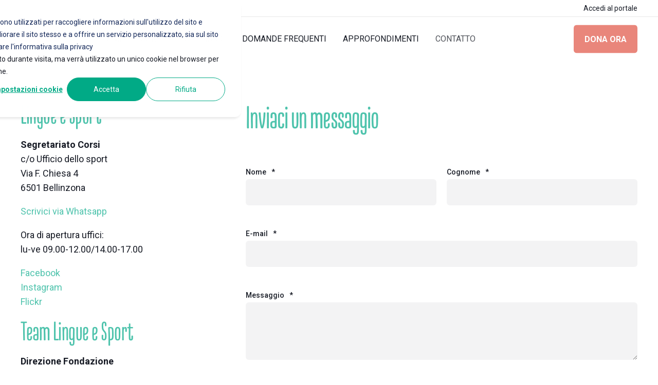

--- FILE ---
content_type: text/html; charset=UTF-8
request_url: https://linguesport.ch/contatto
body_size: 10124
content:
<!doctype html><html lang="it"><head>
    <meta charset="utf-8">
    <title>Corsi estivi in Ticino | Contatti | Lingue e Sport</title>
    <link rel="shortcut icon" href="https://linguesport.ch/hubfs/Brand/LIS_Favicon.png">
    <meta name="description" content="Hai dei dubbi sul funzionamento dei nostri corsi estivi o su come iscrivere tuo/a figlio/a? Contattaci, risponderemo a tutte le tue domande!">

    <style>@font-face {
        font-family: "Roboto";
        font-weight: 400;
        font-style: normal;
        font-display: swap;
        src: url("/_hcms/googlefonts/Roboto/regular.woff2") format("woff2"), url("/_hcms/googlefonts/Roboto/regular.woff") format("woff"),
             url("/_hcms/googlefonts/Roboto/regular.woff2") format("woff2"), url("/_hcms/googlefonts/Roboto/regular.woff") format("woff");
    }
@font-face {
        font-family: "Roboto";
        font-weight: 500;
        font-style: normal;
        font-display: swap;
        src: url("/_hcms/googlefonts/Roboto/500.woff2") format("woff2"), url("/_hcms/googlefonts/Roboto/500.woff") format("woff"),
             url("/_hcms/googlefonts/Roboto/regular.woff2") format("woff2"), url("/_hcms/googlefonts/Roboto/regular.woff") format("woff");
    }
@font-face {
        font-family: "Roboto";
        font-weight: 700;
        font-style: normal;
        font-display: swap;
        src: url("/_hcms/googlefonts/Roboto/700.woff2") format("woff2"), url("/_hcms/googlefonts/Roboto/700.woff") format("woff"),
             url("/_hcms/googlefonts/Roboto/regular.woff2") format("woff2"), url("/_hcms/googlefonts/Roboto/regular.woff") format("woff");
    }
body {
                font-family: Roboto;
            }
        @font-face {
        font-family: "Poppins";
        font-weight: 400;
        font-style: normal;
        font-display: swap;
        src: url("/_hcms/googlefonts/Poppins/regular.woff2") format("woff2"), url("/_hcms/googlefonts/Poppins/regular.woff") format("woff"),
             url("/_hcms/googlefonts/Poppins/regular.woff2") format("woff2"), url("/_hcms/googlefonts/Poppins/regular.woff") format("woff");
    }
@font-face {
        font-family: "Poppins";
        font-weight: 500;
        font-style: normal;
        font-display: swap;
        src: url("/_hcms/googlefonts/Poppins/500.woff2") format("woff2"), url("/_hcms/googlefonts/Poppins/500.woff") format("woff"),
             url("/_hcms/googlefonts/Poppins/regular.woff2") format("woff2"), url("/_hcms/googlefonts/Poppins/regular.woff") format("woff");
    }
@font-face {
        font-family: "Poppins";
        font-weight: 700;
        font-style: normal;
        font-display: swap;
        src: url("/_hcms/googlefonts/Poppins/700.woff2") format("woff2"), url("/_hcms/googlefonts/Poppins/700.woff") format("woff"),
             url("/_hcms/googlefonts/Poppins/regular.woff2") format("woff2"), url("/_hcms/googlefonts/Poppins/regular.woff") format("woff");
    }
@font-face {
        font-family: "Poppins";
        font-weight: 400;
        font-style: italic;
        font-display: swap;
        src: url("/_hcms/googlefonts/Poppins/italic.woff2") format("woff2"), url("/_hcms/googlefonts/Poppins/italic.woff") format("woff"),
             url("/_hcms/googlefonts/Poppins/regular.woff2") format("woff2"), url("/_hcms/googlefonts/Poppins/regular.woff") format("woff");
    }
.pwr-header__skip {
                font-family: Poppins;
            }</style>

    

    

    

    
        
        
    
    
    <meta name="viewport" content="width=device-width, initial-scale=1">

    
    <meta property="og:description" content="Hai dei dubbi sul funzionamento dei nostri corsi estivi o su come iscrivere tuo/a figlio/a? Contattaci, risponderemo a tutte le tue domande!">
    <meta property="og:title" content="Corsi estivi in Ticino | Contatti | Lingue e Sport">
    <meta name="twitter:description" content="Hai dei dubbi sul funzionamento dei nostri corsi estivi o su come iscrivere tuo/a figlio/a? Contattaci, risponderemo a tutte le tue domande!">
    <meta name="twitter:title" content="Corsi estivi in Ticino | Contatti | Lingue e Sport">

    

    <script type="application/ld+json">
    {
        "@context": "https://schema.org",
        "@type": "Organization",
        "name": "Lingue e Sport",
        "logo": { 
            "@type": "ImageObject",
            "url": "https://26876015.fs1.hubspotusercontent-eu1.net/hubfs/26876015/Brand/LIS_Logo.svg"
        },
        "url": "https://linguesport.ch/contatto",
        "address": {
            "@type": "PostalAddress",
            "addressCountry": "",
            "addressRegion": "Ticino",
            "addressLocality": "Bellinzona",
            "postalCode":"6501",
            "streetAddress": "c/o Ufficio dello sport"
        },
        "knowsLanguage": "it"
    }
</script>
    <style>
a.cta_button{-moz-box-sizing:content-box !important;-webkit-box-sizing:content-box !important;box-sizing:content-box !important;vertical-align:middle}.hs-breadcrumb-menu{list-style-type:none;margin:0px 0px 0px 0px;padding:0px 0px 0px 0px}.hs-breadcrumb-menu-item{float:left;padding:10px 0px 10px 10px}.hs-breadcrumb-menu-divider:before{content:'›';padding-left:10px}.hs-featured-image-link{border:0}.hs-featured-image{float:right;margin:0 0 20px 20px;max-width:50%}@media (max-width: 568px){.hs-featured-image{float:none;margin:0;width:100%;max-width:100%}}.hs-screen-reader-text{clip:rect(1px, 1px, 1px, 1px);height:1px;overflow:hidden;position:absolute !important;width:1px}
</style>

<link rel="stylesheet" href="https://linguesport.ch/hubfs/hub_generated/template_assets/1/60820945088/1769526462274/template_pwr.min.css">

        <style>
            body {
                margin:0px;
            }
            img:not([src]):not([srcset]) {
                visibility:hidden;
            }
        </style>
    
<link class="hs-async-css" rel="preload" href="https://linguesport.ch/hubfs/hub_generated/template_assets/1/72203417560/1769526448141/template_pwr-defer.min.css" as="style" onload="this.onload=null;this.rel='stylesheet'">
<noscript><link rel="stylesheet" href="https://linguesport.ch/hubfs/hub_generated/template_assets/1/72203417560/1769526448141/template_pwr-defer.min.css"></noscript>
<link rel="stylesheet" href="https://linguesport.ch/hubfs/hub_generated/template_assets/1/72203417562/1769526429676/template_pwr-burger.min.css" fetchpriority="low">
<link rel="stylesheet" href="https://linguesport.ch/hubfs/hub_generated/template_assets/1/72202927325/1769526477435/template_scroll-shadow.min.css" fetchpriority="low">
<style>#hs_cos_wrapper_widget_1675700893223 .pwr-sec__title { color:#4EC3AC; }
</style>
<link class="hs-async-css" rel="preload" href="https://linguesport.ch/hubfs/hub_generated/template_assets/1/72202927546/1769526469424/template_pwr-sec-txt.min.css" as="style" onload="this.onload=null;this.rel='stylesheet'">
<noscript><link rel="stylesheet" href="https://linguesport.ch/hubfs/hub_generated/template_assets/1/72202927546/1769526469424/template_pwr-sec-txt.min.css"></noscript>
<style>#hs_cos_wrapper_dnd_area-module-2 .pwr-sec__title { color:#4EC3AC; }
</style>
<link class="hs-async-css" rel="preload" href="https://linguesport.ch/hubfs/hub_generated/template_assets/1/72202927328/1769526425025/template_pwr-sec-form.min.css" as="style" onload="this.onload=null;this.rel='stylesheet'">
<noscript><link rel="stylesheet" href="https://linguesport.ch/hubfs/hub_generated/template_assets/1/72202927328/1769526425025/template_pwr-sec-form.min.css"></noscript>
<link class="hs-async-css" rel="preload" href="https://linguesport.ch/hubfs/hub_generated/template_assets/1/72203417574/1769526437716/template_pwr-form.min.css" as="style" onload="this.onload=null;this.rel='stylesheet'">
<noscript><link rel="stylesheet" href="https://linguesport.ch/hubfs/hub_generated/template_assets/1/72203417574/1769526437716/template_pwr-form.min.css"></noscript>
<link class="hs-async-css" rel="preload" href="https://linguesport.ch/hubfs/hub_generated/template_assets/1/72202927348/1769526430357/template_pwr-footer.min.css" as="style" onload="this.onload=null;this.rel='stylesheet'" fetchpriority="low">
<noscript><link rel="stylesheet" href="https://linguesport.ch/hubfs/hub_generated/template_assets/1/72202927348/1769526430357/template_pwr-footer.min.css"></noscript>
<style>
                    #shape-divider_footer_page-1 {
                        
                        transform: scale(-1,1);
                            -webkit-transform: scale(-1,1);
                        z-index:2;
                    }

                    #shape-divider_footer_page-1 .pwr-shape-divider__svg {
                        height: 50px;
                        width: 100%; 
                    }
                    
                    @media (max-width:575px) {
                        #shape-divider_footer_page-1 .pwr-shape-divider__svg {
                            height: calc(50 * .6)!important;
                        }
                    }
                    </style>
<link class="hs-async-css" rel="preload" href="https://linguesport.ch/hubfs/hub_generated/template_assets/1/72202927344/1769526418957/template_pwr-shape.min.css" as="style" onload="this.onload=null;this.rel='stylesheet'">
<noscript><link rel="stylesheet" href="https://linguesport.ch/hubfs/hub_generated/template_assets/1/72202927344/1769526418957/template_pwr-shape.min.css"></noscript>
<style>
                    #shape-divider_footer_page-2 {
                        
                        transform: scale(-1,1);
                            -webkit-transform: scale(-1,1);
                        z-index:3;
                    }

                    #shape-divider_footer_page-2 .pwr-shape-divider__svg {
                        height: 53px;
                        width: 100%; 
                    }
                    
                    @media (max-width:575px) {
                        #shape-divider_footer_page-2 .pwr-shape-divider__svg {
                            height: calc(53 * .6)!important;
                        }
                    }
                    </style>
<style>
                    #shape-divider_footer_page-3 {
                        
                        transform: scale(-1,1);
                            -webkit-transform: scale(-1,1);
                        z-index:4;
                    }

                    #shape-divider_footer_page-3 .pwr-shape-divider__svg {
                        height: 55px;
                        width: 100%; 
                    }
                    
                    @media (max-width:575px) {
                        #shape-divider_footer_page-3 .pwr-shape-divider__svg {
                            height: calc(55 * .6)!important;
                        }
                    }
                    </style>
<style>#hs_cos_wrapper_footer_page .pwr-shape-divider__offset-wrapper { z-index:5; }

@media (min-width:576px) {
  #hs_cos_wrapper_footer_page .pwr-shape-divider__offset-wrapper {
    padding-bottom:0px;
    padding-top:0px;
  }
}
</style>
<style>#hs_cos_wrapper_footer_page .pwr-footer__content .pwr-adc__wrapper { --col-padding:30px; }
</style>
<link class="hs-async-css" rel="preload" href="https://linguesport.ch/hubfs/hub_generated/template_assets/1/72202927323/1769526456824/template_advanced-content.min.css" as="style" onload="this.onload=null;this.rel='stylesheet'" fetchpriority="low">
<noscript><link rel="stylesheet" href="https://linguesport.ch/hubfs/hub_generated/template_assets/1/72202927323/1769526456824/template_advanced-content.min.css"></noscript>
<link class="hs-async-css" rel="preload" href="https://linguesport.ch/hubfs/hub_generated/template_assets/1/72203417561/1769526425630/template_pwr-transitions.min.css" as="style" onload="this.onload=null;this.rel='stylesheet'">
<noscript><link rel="stylesheet" href="https://linguesport.ch/hubfs/hub_generated/template_assets/1/72203417561/1769526425630/template_pwr-transitions.min.css"></noscript>
<link class="hs-async-css" rel="preload" href="https://linguesport.ch/hubfs/hub_generated/template_assets/1/60820851947/1769526418585/template_custom-styles.min.css" as="style" onload="this.onload=null;this.rel='stylesheet'">
<noscript><link rel="stylesheet" href="https://linguesport.ch/hubfs/hub_generated/template_assets/1/60820851947/1769526418585/template_custom-styles.min.css"></noscript>
<link class="hs-async-css" rel="preload" href="https://linguesport.ch/hubfs/hub_generated/template_assets/1/60820866294/1769526477644/template_child.min.css" as="style" onload="this.onload=null;this.rel='stylesheet'">
<noscript><link rel="stylesheet" href="https://linguesport.ch/hubfs/hub_generated/template_assets/1/60820866294/1769526477644/template_child.min.css"></noscript>
<!-- Editor Styles -->
<style id="hs_editor_style" type="text/css">
.widget_1739959869138-flexbox-positioning {
  display: -ms-flexbox !important;
  -ms-flex-direction: column !important;
  -ms-flex-align: center !important;
  -ms-flex-pack: start;
  display: flex !important;
  flex-direction: column !important;
  align-items: center !important;
  justify-content: flex-start;
}
.widget_1739959869138-flexbox-positioning > div {
  max-width: 100%;
  flex-shrink: 0 !important;
}
/* HubSpot Non-stacked Media Query Styles */
@media (min-width:768px) {
  .dnd_area-row-0-vertical-alignment > .row-fluid {
    display: -ms-flexbox !important;
    -ms-flex-direction: row;
    display: flex !important;
    flex-direction: row;
  }
  .cell_1675701027585-vertical-alignment {
    display: -ms-flexbox !important;
    -ms-flex-direction: column !important;
    -ms-flex-pack: start !important;
    display: flex !important;
    flex-direction: column !important;
    justify-content: flex-start !important;
  }
  .cell_1675701027585-vertical-alignment > div {
    flex-shrink: 0 !important;
  }
  .cell_16757008933362-vertical-alignment {
    display: -ms-flexbox !important;
    -ms-flex-direction: column !important;
    -ms-flex-pack: start !important;
    display: flex !important;
    flex-direction: column !important;
    justify-content: flex-start !important;
  }
  .cell_16757008933362-vertical-alignment > div {
    flex-shrink: 0 !important;
  }
}
/* HubSpot Styles (default) */
.dnd_area-row-0-padding {
  padding-top: 0px !important;
  padding-bottom: 0px !important;
  padding-left: 0px !important;
  padding-right: 0px !important;
}
.dnd_area-module-2-hidden {
  display: block !important;
}
/* HubSpot Styles (mobile) */
@media (max-width: 767px) {
  .widget_1739959869138-hidden {
    display: none !important;
  }
}
</style>
    

    
    <link rel="canonical" href="https://linguesport.ch/contatto">

<!-- Google Tag Manager -->
<script>(function(w,d,s,l,i){w[l]=w[l]||[];w[l].push({'gtm.start':
new Date().getTime(),event:'gtm.js'});var f=d.getElementsByTagName(s)[0],
j=d.createElement(s),dl=l!='dataLayer'?'&l='+l:'';j.async=true;j.src=
'https://www.googletagmanager.com/gtm.js?id='+i+dl;f.parentNode.insertBefore(j,f);
})(window,document,'script','dataLayer','GTM-PJQRP9LP');</script>
<!-- End Google Tag Manager -->
<meta property="og:image" content="https://linguesport.ch/hubfs/Brand/OpenGraph_LingueSport.jpg">
<meta property="og:image:width" content="2000">
<meta property="og:image:height" content="1001">
<meta property="og:image:alt" content="Lingue e sport">
<meta name="twitter:image" content="https://linguesport.ch/hubfs/Brand/OpenGraph_LingueSport.jpg">
<meta name="twitter:image:alt" content="Lingue e sport">

<meta property="og:url" content="https://linguesport.ch/contatto">
<meta name="twitter:card" content="summary_large_image">
<meta http-equiv="content-language" content="it">






    
  <meta name="generator" content="HubSpot"></head>
  <body>
    <div class="body-wrapper   hs-content-id-60814502095 hs-site-page page  
    pwr-v--47 line-numbers">
      
        <div id="hs_cos_wrapper_page_settings" class="hs_cos_wrapper hs_cos_wrapper_widget hs_cos_wrapper_type_module" style="" data-hs-cos-general-type="widget" data-hs-cos-type="module"></div> 
      

      

      
        <div data-global-resource-path="POWER THEME child Lingueesport/templates/partials/header.html"><header class="header">

    
    <a href="#main-content" class="pwr-header__skip">Skip to content</a><div class="header__container"><div id="hs_cos_wrapper_header_page" class="hs_cos_wrapper hs_cos_wrapper_widget hs_cos_wrapper_type_module" style="" data-hs-cos-general-type="widget" data-hs-cos-type="module"><!-- templateType: none -->
<style>
    .pwr--page-editor-fix {
        max-height: 120px;
    }
 </style><div id="pwr-header-top" class="pwr-header-top vanilla  pwr-header-top--flip-order pwr-header-top--mobile pwr-header-top--mobile-fixed  pwr--light  pwr--page-editor-fix ">
  <div class="pwr-header-top__content-wrapper page-center pwr--clearfix"><div class="pwr-header-top__menu  pwr-js-menu">
        <span id="hs_cos_wrapper_header_page_" class="hs_cos_wrapper hs_cos_wrapper_widget hs_cos_wrapper_type_menu" style="" data-hs-cos-general-type="widget" data-hs-cos-type="menu"><div id="hs_menu_wrapper_header_page_" class="hs-menu-wrapper active-branch no-flyouts hs-menu-flow-horizontal" role="navigation" data-sitemap-name="default" data-menu-id="61335410632" aria-label="Navigation Menu">
 <ul role="menu">
  <li class="hs-menu-item hs-menu-depth-1" role="none"><a href="https://admin.linguesport.ch/login" role="menuitem">Accedi al portale</a></li>
 </ul>
</div></span>
    </div><div class="pwr-header-top__icon-close-wrapper">
      <span class="pwr-header-top__icon-close"></span>
    </div></div>
</div>



<div id="pwr-js-burger" class="pwr-burger closed vanilla pwr--light pwr--page-editor-fix ">
  <a href="#" id="pwr-js-burger__trigger-close" aria-label="Close Burger Menu" class="pwr-burger__trigger-close vanilla">
    Chiudi <span class="pwr-burger__icon-close"></span>
  </a>
          
            
          
          <div class="pwr-burger__menu pwr-js-menu pwr-scroll-shadow__wrapper pwr-scroll-shadow__wrapper--vert pwr-scroll-shadow__root pwr-scroll-shadow__root--vert"><span id="hs_cos_wrapper_header_page_" class="hs_cos_wrapper hs_cos_wrapper_widget hs_cos_wrapper_type_menu" style="" data-hs-cos-general-type="widget" data-hs-cos-type="menu"><div id="hs_menu_wrapper_header_page_" class="hs-menu-wrapper active-branch no-flyouts hs-menu-flow-vertical" role="navigation" data-sitemap-name="default" data-menu-id="60821080007" aria-label="Navigation Menu">
 <ul role="menu" class="active-branch">
  <li class="hs-menu-item hs-menu-depth-1" role="none"><a href="https://linguesport.ch" role="menuitem">Home</a></li>
  <li class="hs-menu-item hs-menu-depth-1 hs-item-has-children" role="none"><a href="javascript:;" aria-haspopup="true" aria-expanded="false" role="menuitem">Corsi</a>
   <ul role="menu" class="hs-menu-children-wrapper">
    <li class="hs-menu-item hs-menu-depth-2" role="none"><a href="https://linguesport.ch/scuole-dellinfanzia" role="menuitem">Scuole dell'infanzia</a></li>
    <li class="hs-menu-item hs-menu-depth-2" role="none"><a href="https://linguesport.ch/scuole-elementari" role="menuitem">Scuole elementari</a></li>
    <li class="hs-menu-item hs-menu-depth-2" role="none"><a href="https://linguesport.ch/scuole-medie" role="menuitem">Scuole medie</a></li>
    <li class="hs-menu-item hs-menu-depth-2" role="none"><a href="https://linguesport.ch/vacanze-pasqua" role="menuitem">Vacanze di Pasqua</a></li>
   </ul></li>
  <li class="hs-menu-item hs-menu-depth-1" role="none"><a href="https://linguesport.ch/chi-siamo" role="menuitem">Chi siamo</a></li>
  <li class="hs-menu-item hs-menu-depth-1" role="none"><a href="https://linguesport.ch/domande-frequenti" role="menuitem">Domande frequenti</a></li>
  <li class="hs-menu-item hs-menu-depth-1" role="none"><a href="https://linguesport.ch/blog" role="menuitem">Approfondimenti</a></li>
  <li class="hs-menu-item hs-menu-depth-1 active active-branch" role="none"><a href="https://linguesport.ch/contatto" role="menuitem">Contatto</a></li>
 </ul>
</div></span></div><div class="pwr-burger-bottom-bar pwr-a11y-menu"><div class="pwr-burger-bottom-bar__item pwr-cta pwr-cta--custom-01  "><span id="hs_cos_wrapper_header_page_header_cta" class="hs_cos_wrapper hs_cos_wrapper_widget hs_cos_wrapper_type_cta" style="" data-hs-cos-general-type="widget" data-hs-cos-type="cta"><!--HubSpot Call-to-Action Code --><span class="hs-cta-wrapper" id="hs-cta-wrapper-7f1b70ea-6258-4c4f-8bd7-8452fec5d611"><span class="hs-cta-node hs-cta-7f1b70ea-6258-4c4f-8bd7-8452fec5d611" id="hs-cta-7f1b70ea-6258-4c4f-8bd7-8452fec5d611"><!--[if lte IE 8]><div id="hs-cta-ie-element"></div><![endif]--><a href="https://hubspot-cta-redirect-eu1-prod.s3.amazonaws.com/cta/redirect/26876015/7f1b70ea-6258-4c4f-8bd7-8452fec5d611" target="_blank" rel="noopener"><img class="hs-cta-img" id="hs-cta-img-7f1b70ea-6258-4c4f-8bd7-8452fec5d611" style="border-width:0px;" src="https://hubspot-no-cache-eu1-prod.s3.amazonaws.com/cta/default/26876015/7f1b70ea-6258-4c4f-8bd7-8452fec5d611.png" alt="Dona ora"></a></span><script charset="utf-8" src="/hs/cta/cta/current.js"></script><script type="text/javascript"> hbspt.cta._relativeUrls=true;hbspt.cta.load(26876015, '7f1b70ea-6258-4c4f-8bd7-8452fec5d611', {"useNewLoader":"true","region":"eu1"}); </script></span><!-- end HubSpot Call-to-Action Code --></span></div></div>
</div><div id="pwr-header-fixed__spacer" class="pwr-header-fixed__spacer vanilla"></div><div id="pwr-header-fixed" class="pwr-header vanilla pwr-header-fixed  pwr--light  pwr-header--light-on-scroll  pwr--page-editor-fix " data-mm-anim-fot-reveal="true" data-mm-anim-slide="true" data-mm-anim-fade="true">
  <div class="page-center pwr-header--padding">
    <div class="pwr-header-full pwr--clearfix">
      <div class="pwr-header-logo "><a class="pwr-header__logo-link" href="/?hsLang=it" aria-label="Back to Home">
        
        
        
        
            
            
            <img src="https://linguesport.ch/hubfs/Brand/LIS_Logo.svg" alt="Lingue e sport" class="pwr-header-logo__img" width="113"></a>
      </div><div id="pwr-js-header__menu" class="pwr-header__menu pwr-header__menu--narrow-32   pwr-header__menu--dropdown "><div class="pwr-js-menu"><span id="hs_cos_wrapper_header_page_" class="hs_cos_wrapper hs_cos_wrapper_widget hs_cos_wrapper_type_menu" style="" data-hs-cos-general-type="widget" data-hs-cos-type="menu"><div id="hs_menu_wrapper_header_page_" class="hs-menu-wrapper active-branch flyouts hs-menu-flow-horizontal" role="navigation" data-sitemap-name="default" data-menu-id="60821080007" aria-label="Navigation Menu">
 <ul role="menu" class="active-branch">
  <li class="hs-menu-item hs-menu-depth-1" role="none"><a href="https://linguesport.ch" role="menuitem">Home</a></li>
  <li class="hs-menu-item hs-menu-depth-1 hs-item-has-children" role="none"><a href="javascript:;" aria-haspopup="true" aria-expanded="false" role="menuitem">Corsi</a>
   <ul role="menu" class="hs-menu-children-wrapper">
    <li class="hs-menu-item hs-menu-depth-2" role="none"><a href="https://linguesport.ch/scuole-dellinfanzia" role="menuitem">Scuole dell'infanzia</a></li>
    <li class="hs-menu-item hs-menu-depth-2" role="none"><a href="https://linguesport.ch/scuole-elementari" role="menuitem">Scuole elementari</a></li>
    <li class="hs-menu-item hs-menu-depth-2" role="none"><a href="https://linguesport.ch/scuole-medie" role="menuitem">Scuole medie</a></li>
    <li class="hs-menu-item hs-menu-depth-2" role="none"><a href="https://linguesport.ch/vacanze-pasqua" role="menuitem">Vacanze di Pasqua</a></li>
   </ul></li>
  <li class="hs-menu-item hs-menu-depth-1" role="none"><a href="https://linguesport.ch/chi-siamo" role="menuitem">Chi siamo</a></li>
  <li class="hs-menu-item hs-menu-depth-1" role="none"><a href="https://linguesport.ch/domande-frequenti" role="menuitem">Domande frequenti</a></li>
  <li class="hs-menu-item hs-menu-depth-1" role="none"><a href="https://linguesport.ch/blog" role="menuitem">Approfondimenti</a></li>
  <li class="hs-menu-item hs-menu-depth-1 active active-branch" role="none"><a href="https://linguesport.ch/contatto" role="menuitem">Contatto</a></li>
 </ul>
</div></span></div></div><div id="pwr-js-header-right-bar" class="pwr-header-right-bar "><div class="pwr-header-right-bar__item pwr-header-right-bar__cta pwr-cta pwr-cta--custom-01  "><span id="hs_cos_wrapper_header_page_header_cta" class="hs_cos_wrapper hs_cos_wrapper_widget hs_cos_wrapper_type_cta" style="" data-hs-cos-general-type="widget" data-hs-cos-type="cta"><!--HubSpot Call-to-Action Code --><span class="hs-cta-wrapper" id="hs-cta-wrapper-7f1b70ea-6258-4c4f-8bd7-8452fec5d611"><span class="hs-cta-node hs-cta-7f1b70ea-6258-4c4f-8bd7-8452fec5d611" id="hs-cta-7f1b70ea-6258-4c4f-8bd7-8452fec5d611"><!--[if lte IE 8]><div id="hs-cta-ie-element"></div><![endif]--><a href="https://hubspot-cta-redirect-eu1-prod.s3.amazonaws.com/cta/redirect/26876015/7f1b70ea-6258-4c4f-8bd7-8452fec5d611" target="_blank" rel="noopener"><img class="hs-cta-img" id="hs-cta-img-7f1b70ea-6258-4c4f-8bd7-8452fec5d611" style="border-width:0px;" src="https://hubspot-no-cache-eu1-prod.s3.amazonaws.com/cta/default/26876015/7f1b70ea-6258-4c4f-8bd7-8452fec5d611.png" alt="Dona ora"></a></span><script charset="utf-8" src="/hs/cta/cta/current.js"></script><script type="text/javascript"> hbspt.cta._relativeUrls=true;hbspt.cta.load(26876015, '7f1b70ea-6258-4c4f-8bd7-8452fec5d611', {"useNewLoader":"true","region":"eu1"}); </script></span><!-- end HubSpot Call-to-Action Code --></span></div></div><a href="#" id="pwr-js-burger__trigger-open" aria-label="Open Burger Menu" " class="pwr-burger__trigger-open vanilla keyboard-clickable  pwr-burger__trigger-open--mobile-only">
        <div class="pwr-burger__icon-open">
          <span></span>
        </div>
      </a><div class="pwr-header-top__toggle-wrapper ">
        <div class="pwr-header-top__toggle"></div>
      </div></div>
  </div></div></div></div>

    <div class="container-fluid header-bottom__container">
<div class="row-fluid-wrapper">
<div class="row-fluid">
<div class="span12 widget-span widget-type-cell " style="" data-widget-type="cell" data-x="0" data-w="12">

</div><!--end widget-span -->
</div>
</div>
</div>

</header></div>
      

      <main id="main-content" class="body-container-wrapper">
    <div class="body-container"><div class="container-fluid">
<div class="row-fluid-wrapper">
<div class="row-fluid">
<div class="span12 widget-span widget-type-cell " style="" data-widget-type="cell" data-x="0" data-w="12">

<div class="row-fluid-wrapper row-depth-1 row-number-1 dnd_area-row-0-vertical-alignment dnd-section dnd_area-row-0-padding">
<div class="row-fluid ">
<div class="span4 widget-span widget-type-cell cell_16757008933362-vertical-alignment dnd-column" style="" data-widget-type="cell" data-x="0" data-w="4">

<div class="row-fluid-wrapper row-depth-1 row-number-2 dnd-row">
<div class="row-fluid ">
<div class="span12 widget-span widget-type-custom_widget dnd-module" style="" data-widget-type="custom_widget" data-x="0" data-w="12">
<div id="hs_cos_wrapper_widget_1675700893223" class="hs_cos_wrapper hs_cos_wrapper_widget hs_cos_wrapper_type_module" style="" data-hs-cos-general-type="widget" data-hs-cos-type="module">

    
    
    
<div class="pwr-sec-txt pwr-sec-txt--1col vanilla pwr-mh-group  pwr--light pwr--sec-padding-t-md pwr--padding-b-0 pwr--margin-t-0 pwr--margin-b-0    lazyload" style="">
    
    

    
    <div class="page-center pwr--relative pwr--clearfix"><div class="pwr-sec-txt__content pwr-sec-txt__content--top  pwr--clearfix "><div class="pwr-rich-text pwr-sec-txt__left">
            <h3><span style="color: #4ec3ac;">Lingue e Sport</span></h3>
<p><strong>Segretariato Corsi<br></strong>c/o Ufficio dello sport<br>Via F. Chiesa 4<br>6501 Bellinzona</p>
<p><a href="https://wa.me/796302151" rel="noopener" target="_blank">Scrivici via Whatsapp</a></p>
<p>Ora di apertura uffici:<br>lu-ve 09.00-12.00/14.00-17.00<a href="http://www.facebook.com/linguesport/" rel="noopener" target="_blank"></a></p>
<p><a href="http://www.facebook.com/linguesport/" rel="noopener" target="_blank">Facebook</a><br><a href="http://www.instagram.com/linguesport" rel="noopener" target="_blank">Instagram</a><br><a href="https://www.flickr.com/linguesport/" rel="noopener" target="_blank">Flickr</a></p>
<h3><span style="color: #4ec3ac;">Team Lingue e Sport</span></h3>
<p><strong>Direzione Fondazione<br></strong>Joël Rossetti<br>+41 (0) 91 814 58 58<br><a href="mailto:joel.rossetti@ti.ch" rel="noopener">joel.rossetti@ti.ch</a></p>
<p><strong>Contabilità e segretariato Corsi<br></strong>Michela Vetti<br>+41 (0) 91 814 58 60<br><a href="mailto:michela.vetti@ti.ch" rel="noopener">michela.vetti@ti.ch</a></p>
          </div></div>
  </div>
</div></div>

</div><!--end widget-span -->
</div><!--end row-->
</div><!--end row-wrapper -->

<div class="row-fluid-wrapper row-depth-1 row-number-3 dnd-row">
<div class="row-fluid ">
<div class="span12 widget-span widget-type-custom_widget widget_1739959869138-hidden widget_1739959869138-flexbox-positioning dnd-module" style="" data-widget-type="custom_widget" data-x="0" data-w="12">
<div id="hs_cos_wrapper_widget_1739959869138" class="hs_cos_wrapper hs_cos_wrapper_widget hs_cos_wrapper_type_module widget-type-linked_image" style="" data-hs-cos-general-type="widget" data-hs-cos-type="module">
    






  



<span id="hs_cos_wrapper_widget_1739959869138_" class="hs_cos_wrapper hs_cos_wrapper_widget hs_cos_wrapper_type_linked_image" style="" data-hs-cos-general-type="widget" data-hs-cos-type="linked_image"><img src="https://linguesport.ch/hs-fs/hubfs/2025%20Brand/Lingue%20e%20sport%20corsi%20estivi%20scuole%20medie%202025%20personaggli%202.png?width=376&amp;height=500&amp;name=Lingue%20e%20sport%20corsi%20estivi%20scuole%20medie%202025%20personaggli%202.png" class="hs-image-widget " width="376" height="500" style="max-width: 100%; height: auto;" alt="Lingue e sport corsi estivi scuole medie 2025 personaggli 2" title="Lingue e sport corsi estivi scuole medie 2025 personaggli 2" loading="lazy" srcset="https://linguesport.ch/hs-fs/hubfs/2025%20Brand/Lingue%20e%20sport%20corsi%20estivi%20scuole%20medie%202025%20personaggli%202.png?width=188&amp;height=250&amp;name=Lingue%20e%20sport%20corsi%20estivi%20scuole%20medie%202025%20personaggli%202.png 188w, https://linguesport.ch/hs-fs/hubfs/2025%20Brand/Lingue%20e%20sport%20corsi%20estivi%20scuole%20medie%202025%20personaggli%202.png?width=376&amp;height=500&amp;name=Lingue%20e%20sport%20corsi%20estivi%20scuole%20medie%202025%20personaggli%202.png 376w, https://linguesport.ch/hs-fs/hubfs/2025%20Brand/Lingue%20e%20sport%20corsi%20estivi%20scuole%20medie%202025%20personaggli%202.png?width=564&amp;height=750&amp;name=Lingue%20e%20sport%20corsi%20estivi%20scuole%20medie%202025%20personaggli%202.png 564w, https://linguesport.ch/hs-fs/hubfs/2025%20Brand/Lingue%20e%20sport%20corsi%20estivi%20scuole%20medie%202025%20personaggli%202.png?width=752&amp;height=1000&amp;name=Lingue%20e%20sport%20corsi%20estivi%20scuole%20medie%202025%20personaggli%202.png 752w, https://linguesport.ch/hs-fs/hubfs/2025%20Brand/Lingue%20e%20sport%20corsi%20estivi%20scuole%20medie%202025%20personaggli%202.png?width=940&amp;height=1250&amp;name=Lingue%20e%20sport%20corsi%20estivi%20scuole%20medie%202025%20personaggli%202.png 940w, https://linguesport.ch/hs-fs/hubfs/2025%20Brand/Lingue%20e%20sport%20corsi%20estivi%20scuole%20medie%202025%20personaggli%202.png?width=1128&amp;height=1500&amp;name=Lingue%20e%20sport%20corsi%20estivi%20scuole%20medie%202025%20personaggli%202.png 1128w" sizes="(max-width: 376px) 100vw, 376px"></span></div>

</div><!--end widget-span -->
</div><!--end row-->
</div><!--end row-wrapper -->

</div><!--end widget-span -->
<div class="span8 widget-span widget-type-cell cell_1675701027585-vertical-alignment dnd-column" style="" data-widget-type="cell" data-x="4" data-w="8">

<div class="row-fluid-wrapper row-depth-1 row-number-4 dnd-row">
<div class="row-fluid ">
<div class="span12 widget-span widget-type-custom_widget dnd_area-module-2-hidden dnd-module" style="" data-widget-type="custom_widget" data-x="0" data-w="12">
<div id="hs_cos_wrapper_dnd_area-module-2" class="hs_cos_wrapper hs_cos_wrapper_widget hs_cos_wrapper_type_module" style="" data-hs-cos-general-type="widget" data-hs-cos-type="module">

    
    
    



<div class="pwr-sec-form vanilla pwr-form-style-v4  pwr--light pwr--sec-padding-t-md pwr--sec-padding-b-md pwr--margin-t-0 pwr--margin-b-0    lazyload" style="">
    
    

    
    <div class="page-center pwr--relative">
    <div class="pwr-sec-form__content   ">
      <div class="pwr-sec-form__intro-sec pwr-sec__intro-sec pwr-sec-form__intro-sec--vertical "><h2 class="pwr-sec__title pwr-heading-style--default pwr-sec-form__title">Inviaci un messaggio</h2></div><div class="pwr-form pwr-button--outlined pwr-sec-form__form  pwr-btn--primary-solid"><span id="hs_cos_wrapper_dnd_area-module-2_" class="hs_cos_wrapper hs_cos_wrapper_widget hs_cos_wrapper_type_form" style="" data-hs-cos-general-type="widget" data-hs-cos-type="form">
<div id="hs_form_target_form_module_vert_99d884ba-571d-4bf3-8258-51ee722ef988"></div>








</span></div></div>
  </div>
    
    
</div></div>

</div><!--end widget-span -->
</div><!--end row-->
</div><!--end row-wrapper -->

</div><!--end widget-span -->
</div><!--end row-->
</div><!--end row-wrapper -->

</div><!--end widget-span -->
</div>
</div>
</div></div>
</main>

      
        <div data-global-resource-path="POWER THEME child Lingueesport/templates/partials/footer.html"><footer class="footer"><div class="container-fluid footer-top__container">
<div class="row-fluid-wrapper">
<div class="row-fluid">
<div class="span12 widget-span widget-type-cell " style="" data-widget-type="cell" data-x="0" data-w="12">

</div><!--end widget-span -->
</div>
</div>
</div>

	<div class="footer__container"><div id="hs_cos_wrapper_footer_page" class="hs_cos_wrapper hs_cos_wrapper_widget hs_cos_wrapper_type_module" style="" data-hs-cos-general-type="widget" data-hs-cos-type="module">

<!-- templateType: none -->
<div class="pwr-footer vanilla pwr-form-style-v4 pwr-footer-advanced  pwr--light pwr--margin-t-0 pwr--margin-b-0    lazyload" style="background-color: rgba(255, 255, 255, 1.0); ">
  

  
  
                <div id="shape-divider_footer_page-1" class="pwr-shape-divider__shape pwr-shape-divider__shape--top ">
                    
    <svg xmlns="http://www.w3.org/2000/svg" viewbox="0 0 1360 36" preserveaspectratio="none" class="pwr-shape-divider__svg"><path fill="#EFF9F7" opacity="1.0" d="M798 4l1 1 2 1c6 4 12 4 18 3l1-1h2l1-1h3l2-1c4-2 7-2 11-2l1 1 6-1h3a52 52 0 018-1h7c2-1 3 0 4 1l6 3h4l5 1 3 2 4 2c6 2 12 3 19 3l7 1 16 2h15l2 1 26 3h8a337 337 0 0127 2h5l18 1h5a149 149 0 0146-5h1l11-1h16c6 0 11 0 16-2h34l13 1 15 1 22-2h2c6-2 11-2 16-1h5l4 1h9c3 2 5 3 8 3h5a545 545 0 0123 1l13-2 1-1h3a142 142 0 003 0c1-2 3-2 6-1l7-1 8-1h1l3 1h1l19 1 11-1v20H0V22l3-1h11c2 0 4 0 5 2 4 2 9 3 14 2h4c5 0 10 0 15 2l10 1h1l1-1h5l4-1h3l3-1h3c5-1 10-2 15-1h1l13-1h2l3-1 10-1h13c7 2 14 1 21-1 2-1 5-2 8-1 5 1 10 0 15-1h1c6-2 11-3 17-2a137 137 0 0136 8 577 577 0 0077 0l5-1a813 813 0 0120 1h2a506 506 0 0053 6h3a99 99 0 0116 3l3 1 5 1h12a148 148 0 0116 0h2a93 93 0 0110 0h13l4 1h1l1-1 9 1 7-1h9l10-1 8-1a436 436 0 0030-3c9 1 19 0 28-1l15-2h5a178 178 0 0041-6l5-1h1l14-4h7c5 3 11 2 16 1h2l1-1h10l10-3h2l3-2h1l4-2h1l4-1c5 1 9 0 14-1h1l3-1 1-1h1l17-2h2l2-1h6c4-1 7-1 11 1h4l2-1c4-2 8-2 11 2z" fill-rule="evenodd" /></svg>
                </div>
                <div id="shape-divider_footer_page-2" class="pwr-shape-divider__shape pwr-shape-divider__shape--top ">
                    
    <svg xmlns="http://www.w3.org/2000/svg" viewbox="0 0 1360 40" preserveaspectratio="none" class="pwr-shape-divider__svg"><path fill="#000" opacity="0.2" d="M1360 0v40H0v-8h3c0-1 0 0 0 0h17l2 1 6-1h1l1-1 3-1 2 1h5l8 2h4l1-1h3l1 1 2-1h15l4 1 2-1c0-2 2-2 3-3h1l1-1h2c1-1 2-1 2 1h1l1-1h1l3 1h11l6 1h12l2-1h6l1-1h6l3-1 5-1h1l1-1 2-1h15l2 1v-1h1l2-2h2v1l1-1h1v1l4-1h2l1-1h1c2 1 4 0 5-1h1v1h2c2 0 3 0 5 2h3l6-1 2-1h1l1-1h2l2-2 1-1 6-2 1-1 2-1h1l3-1 1-1 1-1 1-1 1-1h1l1-1v1l1 2h7l1 1h4v-1h9l1-1h2V8h4v1h9l2-1 4-2h5c2 1 4 0 6-1h6l1-1h10l3 1h2l2 1h1v1h2l3 3h2l4-1 1-1h3l1 1 2-1h8l4 1h1V8h1c2 0 4 0 5 2 0 1 1 2 3 2h4l5-1h1c3 2 5 1 8 0h2l2 1 1 1 4 3 2 1h3c2 1 4 1 5 3h2l2-1 2-1 2 1 2 1h1v-1h1c1 2 2 2 3 2l1-1h11l1 2 1-1h1v-1h1l1-1h1v-1h1l2-1 2 1h8l5-2v1h3l2 1 2-1 3-1h2l1-1h3l1-1h4l1-1 3 1 6-1h1l2-1 3-1h1l2-1h5l4-1h1l1 1c2 1 3 2 5 1h4v1h5l7-3h2a59 59 0 003-1h1V7l3 1h11l2-1 1 1 3-1 1 1 2 1h8l4-1h4l1 1 1 1h2l1-1h5l1 1c2 3 4 3 6 4h9l1 1h3l1 1h3l5 1 1-1 1 1 2 1 1 1h7l5 1v-1h2l3-1h6l1-1h1v-1h1l7-1 1 1h7v-1l2 1h4l5-1h2l2-1 2-1 4-1h3v1h4l9-1 2-1 1-1h1l1-1 8-2 1 1h2l4-1h3l11-3 3 1h5l5 2h1l1 1h6l3 1h4l4 1 1 1 7-1 10-2 9-1h7l2 1h2l4 1h5l1-1v1h1c1-1 1-2 2-1l1 1h2l1 1h1l1 2v1h-1v1l1 1 1-1h1v-1h1l1 1 13-2h1l1 1 3 1h1l1 1h4l1 1h-1v2l2-1h8l2 1h1v1h4l5 1h2l1-1h1v-1l1 1 1 1c2-1 5 0 7 1v2l-1 1 1 1h1c2-2 4-3 7-1h4l3 1c3 0 5 3 6 6h2v1h1l4-1h2l7 1h2l1-1h5c1 1 2 0 3-1 0-2 1-2 2-1h1c2 1 6 2 9 1l1-1h1c1 0 3 0 3 2l1-1c1-2 3-3 6-2h3l4 3 1 1 4 1h1l1 1h2l2 1 3 2h-1l-1 1h6l1-1h7c1-1 3-2 4 0h5v1h2v1l3 1 4-2 2-1 3-1h1v-1l3-2h2l4 1h8l1 1h10c3-2 6-1 8 1l1 1c0 1 1 1 2-1l1-1h1l1-1h1l1-1 1-1 4-2h4l1-1 3-1v-1h1v-1h3v-1c1-1 2 0 2 1h1l2-2h2l7-1h2l5-1 4-2c2-2 4-2 6-2h1l1-2h4l1-1v-1h1c2-2 4-4 7-4l4-1h3l1 1v1-1h8l6 1 6 2 1-1c4-1 8-1 12 1h3l2 1 1-1h4l1 2 2-1 3-1h3v1h1l4-1 1 1h1c4-2 7 0 10 2v1h1c1-1 1-1 2 1h2l1 1 1-1h2l6 1 1 1h1v1l-1 2h2c2 2 6 1 7-1l2-1h1l2-2h5c1-2 3-3 5-1h2l2 1 4 1h3l3 1 3-1 1-1 1 1 1 1v-1l1 1h8v1h6l1-1v1h4l4 1 3 1 2 1h2c4 0 8 0 11-4h2l1-1 7-2 2-1 3-2h4l2-1h10l2-1h2l2 1v-1h14l2-1h1l3-1h3l1 1 2 1h1l3 1v-1l1 1v-1l2-1h1l1-1 2-1h5V0z" fill-rule="evenodd" /></svg>
                </div>
                <div id="shape-divider_footer_page-3" class="pwr-shape-divider__shape pwr-shape-divider__shape--top ">
                    
    <svg xmlns="http://www.w3.org/2000/svg" viewbox="0 0 1360 40" preserveaspectratio="none" class="pwr-shape-divider__svg"><path fill="#FFFFFF" opacity="1.0" d="M1360 0v40H0v-8h3c0-1 0 0 0 0h17l2 1 6-1h1l1-1 3-1 2 1h5l8 2h4l1-1h3l1 1 2-1h15l4 1 2-1c0-2 2-2 3-3h1l1-1h2c1-1 2-1 2 1h1l1-1h1l3 1h11l6 1h12l2-1h6l1-1h6l3-1 5-1h1l1-1 2-1h15l2 1v-1h1l2-2h2v1l1-1h1v1l4-1h2l1-1h1c2 1 4 0 5-1h1v1h2c2 0 3 0 5 2h3l6-1 2-1h1l1-1h2l2-2 1-1 6-2 1-1 2-1h1l3-1 1-1 1-1 1-1 1-1h1l1-1v1l1 2h7l1 1h4v-1h9l1-1h2V8h4v1h9l2-1 4-2h5c2 1 4 0 6-1h6l1-1h10l3 1h2l2 1h1v1h2l3 3h2l4-1 1-1h3l1 1 2-1h8l4 1h1V8h1c2 0 4 0 5 2 0 1 1 2 3 2h4l5-1h1c3 2 5 1 8 0h2l2 1 1 1 4 3 2 1h3c2 1 4 1 5 3h2l2-1 2-1 2 1 2 1h1v-1h1c1 2 2 2 3 2l1-1h11l1 2 1-1h1v-1h1l1-1h1v-1h1l2-1 2 1h8l5-2v1h3l2 1 2-1 3-1h2l1-1h3l1-1h4l1-1 3 1 6-1h1l2-1 3-1h1l2-1h5l4-1h1l1 1c2 1 3 2 5 1h4v1h5l7-3h2a59 59 0 003-1h1V7l3 1h11l2-1 1 1 3-1 1 1 2 1h8l4-1h4l1 1 1 1h2l1-1h5l1 1c2 3 4 3 6 4h9l1 1h3l1 1h3l5 1 1-1 1 1 2 1 1 1h7l5 1v-1h2l3-1h6l1-1h1v-1h1l7-1 1 1h7v-1l2 1h4l5-1h2l2-1 2-1 4-1h3v1h4l9-1 2-1 1-1h1l1-1 8-2 1 1h2l4-1h3l11-3 3 1h5l5 2h1l1 1h6l3 1h4l4 1 1 1 7-1 10-2 9-1h7l2 1h2l4 1h5l1-1v1h1c1-1 1-2 2-1l1 1h2l1 1h1l1 2v1h-1v1l1 1 1-1h1v-1h1l1 1 13-2h1l1 1 3 1h1l1 1h4l1 1h-1v2l2-1h8l2 1h1v1h4l5 1h2l1-1h1v-1l1 1 1 1c2-1 5 0 7 1v2l-1 1 1 1h1c2-2 4-3 7-1h4l3 1c3 0 5 3 6 6h2v1h1l4-1h2l7 1h2l1-1h5c1 1 2 0 3-1 0-2 1-2 2-1h1c2 1 6 2 9 1l1-1h1c1 0 3 0 3 2l1-1c1-2 3-3 6-2h3l4 3 1 1 4 1h1l1 1h2l2 1 3 2h-1l-1 1h6l1-1h7c1-1 3-2 4 0h5v1h2v1l3 1 4-2 2-1 3-1h1v-1l3-2h2l4 1h8l1 1h10c3-2 6-1 8 1l1 1c0 1 1 1 2-1l1-1h1l1-1h1l1-1 1-1 4-2h4l1-1 3-1v-1h1v-1h3v-1c1-1 2 0 2 1h1l2-2h2l7-1h2l5-1 4-2c2-2 4-2 6-2h1l1-2h4l1-1v-1h1c2-2 4-4 7-4l4-1h3l1 1v1-1h8l6 1 6 2 1-1c4-1 8-1 12 1h3l2 1 1-1h4l1 2 2-1 3-1h3v1h1l4-1 1 1h1c4-2 7 0 10 2v1h1c1-1 1-1 2 1h2l1 1 1-1h2l6 1 1 1h1v1l-1 2h2c2 2 6 1 7-1l2-1h1l2-2h5c1-2 3-3 5-1h2l2 1 4 1h3l3 1 3-1 1-1 1 1 1 1v-1l1 1h8v1h6l1-1v1h4l4 1 3 1 2 1h2c4 0 8 0 11-4h2l1-1 7-2 2-1 3-2h4l2-1h10l2-1h2l2 1v-1h14l2-1h1l3-1h3l1 1 2 1h1l3 1v-1l1 1v-1l2-1h1l1-1 2-1h5V0z" fill-rule="evenodd" /></svg>
                </div>
            <div class="pwr-shape-divider__offset-wrapper"><div class="pwr-footer__content pwr-adc pwr-adc__height-mode--standard pwr--light">
        <div class="pwr-adc__wrapper"><div class="pwr-adc-main page-center pwr--sec-padding-t-sm pwr--padding-b-0 pwr--margin-t-0 pwr--margin-b-0"><div class="pwr-adc__cols pwr-adc-main__cols pwr-adc__cols--comp-pd-both pwr--relative">
	<div class="pwr-adc__col pwr-adc__col--width-2 pwr--light pwr--align-fcol-t pwr--align-fcol-t-t  pwr--relative lazyload" style="">
        

        <div class="pwr-adc__content-wrappers "><div class="pwr-adc__content-wrapper pwr-adc__content-wrapper--ix-0-1-1 
                            pwr--align-fcol-t pwr--align-fcol-t-t pwr--align-fcol-m-t pwr--align-l pwr--align-t-l pwr--align-m-l pwr--relative lazyload" style="
        
    " data-index="1">
                    

                    <div class="pwr-adc-content pwr-adc-content--logo pwr-footer__logo pwr-footer__logo--large"><span id="hs_cos_wrapper_footer_page_logo" class="hs_cos_wrapper hs_cos_wrapper_widget hs_cos_wrapper_type_logo" style="" data-hs-cos-general-type="widget" data-hs-cos-type="logo"><a href="/?hsLang=it" id="hs-link-footer_page_logo" style="border-width:0px;border:0px;"><img src="https://linguesport.ch/hubfs/Brand/LIS_Logo.svg" class="hs-image-widget " height="60" style="height: auto;width:102px;border-width:0px;border:0px;" width="102" alt="logo" title="logo"></a></span></div></div></div>								
	</div>
	<div class="pwr-adc__col pwr-adc__col--width-2 pwr--align-fcol-t pwr--align-fcol-t-t  pwr--relative lazyload" style="">
        

        <div class="pwr-adc__content-wrappers "><div class="pwr-adc__content-wrapper pwr-adc__content-wrapper--ix-0-2-1 
                            pwr--align-fcol-t pwr--align-fcol-t-t pwr--align-fcol-m-t pwr--align-l pwr--align-t-l pwr--align-m-l pwr--relative lazyload" style="
        
    " data-index="1">
                    

                    <div class="pwr-adc-content pwr-adc-content--menu "><div class="pwr-adc-content__menu pwr-js-menu">
            <span id="hs_cos_wrapper_footer_page_" class="hs_cos_wrapper hs_cos_wrapper_widget hs_cos_wrapper_type_menu" style="" data-hs-cos-general-type="widget" data-hs-cos-type="menu"><div id="hs_menu_wrapper_footer_page_" class="hs-menu-wrapper active-branch no-flyouts hs-menu-flow-vertical" role="navigation" data-sitemap-name="default" data-menu-id="60821080007" aria-label="Navigation Menu">
 <ul role="menu" class="active-branch">
  <li class="hs-menu-item hs-menu-depth-1" role="none"><a href="https://linguesport.ch" role="menuitem">Home</a></li>
  <li class="hs-menu-item hs-menu-depth-1 hs-item-has-children" role="none"><a href="javascript:;" aria-haspopup="true" aria-expanded="false" role="menuitem">Corsi</a>
   <ul role="menu" class="hs-menu-children-wrapper">
    <li class="hs-menu-item hs-menu-depth-2" role="none"><a href="https://linguesport.ch/scuole-dellinfanzia" role="menuitem">Scuole dell'infanzia</a></li>
    <li class="hs-menu-item hs-menu-depth-2" role="none"><a href="https://linguesport.ch/scuole-elementari" role="menuitem">Scuole elementari</a></li>
    <li class="hs-menu-item hs-menu-depth-2" role="none"><a href="https://linguesport.ch/scuole-medie" role="menuitem">Scuole medie</a></li>
    <li class="hs-menu-item hs-menu-depth-2" role="none"><a href="https://linguesport.ch/vacanze-pasqua" role="menuitem">Vacanze di Pasqua</a></li>
   </ul></li>
  <li class="hs-menu-item hs-menu-depth-1" role="none"><a href="https://linguesport.ch/chi-siamo" role="menuitem">Chi siamo</a></li>
  <li class="hs-menu-item hs-menu-depth-1" role="none"><a href="https://linguesport.ch/domande-frequenti" role="menuitem">Domande frequenti</a></li>
  <li class="hs-menu-item hs-menu-depth-1" role="none"><a href="https://linguesport.ch/blog" role="menuitem">Approfondimenti</a></li>
  <li class="hs-menu-item hs-menu-depth-1 active active-branch" role="none"><a href="https://linguesport.ch/contatto" role="menuitem">Contatto</a></li>
 </ul>
</div></span>
        </div></div></div></div>								
	</div>
	<div class="pwr-adc__col pwr-adc__col--width-2 pwr--align-fcol-t pwr--align-fcol-t-t  pwr--relative lazyload" style="">
        

        <div class="pwr-adc__content-wrappers "><div class="pwr-adc__content-wrapper pwr-adc__content-wrapper--ix-0-3-1 
                            pwr--align-fcol-t pwr--align-fcol-t-t pwr--align-fcol-m-t pwr--align-l pwr--align-t-l pwr--align-m-l pwr--relative lazyload" style="
        
    " data-index="1">
                    

                    <div class="pwr-adc-content pwr-adc-content--text "><div class="pwr-adc-content__text pwr-rich-text"><p><strong>Lingue e Sport</strong><br>c/o Ufficio dello sport<br>Via F. Chiesa 4<br>6501 Bellinzona</p>
<p>T.: +41 91 814 58 58</p>
<p><a data-insert="true" href="https://wa.me/796302151" rel="noopener" target="_blank">Scrivici via Whatsapp</a></p>
<p><a href="mailto:corsi@linguesport.ch">corsi@linguesport.ch</a></p>
<div><strong>Orari<br></strong>Da lunedì a venerdì<br>09:00-12:00<br>14:00-17:00</div></div></div></div></div>								
	</div>
	<div class="pwr-adc__col pwr-adc__col--width-2 pwr--align-fcol-t pwr--align-fcol-t-t  pwr--relative lazyload" style="">
        

        <div class="pwr-adc__content-wrappers "><div class="pwr-adc__content-wrapper pwr-adc__content-wrapper--ix-0-4-1 
                            pwr--align-fcol-t pwr--align-fcol-t-t pwr--align-fcol-m-t pwr--align-l pwr--align-t-l pwr--align-m-l pwr--relative lazyload" style="
        
    " data-index="1">
                    

                    <div class="pwr-adc-content pwr-adc-content--text "><div class="pwr-adc-content__text pwr-rich-text"><p><strong>Sponsor</strong></p>
<p><a href="https://www.aet.ch/" rel="noopener" target="_blank"><img src="https://linguesport.ch/hubfs/AET%20Logo.svg" width="70" height="70" loading="lazy" alt="AET - Azienda Elettrica Ticinese" style="height: auto; max-width: 100%; width: 70px; padding-bottom: 10px;"></a></p>
<p><a href="https://www.bancastato.ch/" rel="noopener" target="_blank"><strong><img src="https://linguesport.ch/hubfs/logofooter_bancastato.svg" width="177" height="37" loading="lazy" alt="logofooter_bancastato" style="height: auto; max-width: 100%; width: 177px;"></strong></a></p>
<p>&nbsp;</p>
<p>&nbsp;</p></div></div></div></div>								
	</div>
	<div class="pwr-adc__col pwr-adc__col--width-4 pwr--align-fcol-t pwr--align-fcol-t-t  pwr--relative lazyload" style="">
        

        <div class="pwr-adc__content-wrappers "><div class="pwr-adc__content-wrapper pwr-adc__content-wrapper--ix-0-5-1 
                            pwr--align-fcol-t pwr--align-fcol-t-t pwr--align-fcol-m-t pwr--align-l pwr--align-t-l pwr--align-m-l pwr--relative lazyload" style="
        
    " data-index="1">
                    

                    <div class="pwr-adc-content pwr-adc-content--text "><div class="pwr-adc-content__text pwr-rich-text"><p><strong>Partners</strong></p>
<div data-hs-responsive-table="true" style="overflow-x: auto; max-width: 100%; width: 100%; margin-left: auto; margin-right: auto;">
<table style="width: 100%; border-collapse: collapse; table-layout: fixed; border: 0px none #99acc2; height: 162px;">
<tbody>
<tr style="height: 160.109px;">
<td style="width: 44.3763%; padding: 0px 10px 0px 0px; vertical-align: top; height: 160px;">
<p style="margin-top: 0px;"><a href="https://www.rotary1980.ch/it/" rel="noopener" target="_blank"><strong><img src="https://linguesport.ch/hs-fs/hubfs/Partners/Footer/logofooter_rotary.jpg?width=182&amp;height=65&amp;name=logofooter_rotary.jpg" alt="Rotary" width="182" height="65" loading="lazy" style="height: auto; max-width: 100%; width: 182px;" srcset="https://linguesport.ch/hs-fs/hubfs/Partners/Footer/logofooter_rotary.jpg?width=91&amp;height=33&amp;name=logofooter_rotary.jpg 91w, https://linguesport.ch/hs-fs/hubfs/Partners/Footer/logofooter_rotary.jpg?width=182&amp;height=65&amp;name=logofooter_rotary.jpg 182w, https://linguesport.ch/hs-fs/hubfs/Partners/Footer/logofooter_rotary.jpg?width=273&amp;height=98&amp;name=logofooter_rotary.jpg 273w, https://linguesport.ch/hs-fs/hubfs/Partners/Footer/logofooter_rotary.jpg?width=364&amp;height=130&amp;name=logofooter_rotary.jpg 364w, https://linguesport.ch/hs-fs/hubfs/Partners/Footer/logofooter_rotary.jpg?width=455&amp;height=163&amp;name=logofooter_rotary.jpg 455w, https://linguesport.ch/hs-fs/hubfs/Partners/Footer/logofooter_rotary.jpg?width=546&amp;height=195&amp;name=logofooter_rotary.jpg 546w" sizes="(max-width: 182px) 100vw, 182px"></strong></a><a href="https://www.alleanzapatriziale.ch/" rel="noopener" target="_blank"></a><a href="http://www.nonfumatori.ch/" rel="noopener" target="_blank"><strong><img src="https://linguesport.ch/hs-fs/hubfs/Partners/Footer/logofooter_nonfumare.jpg?width=172&amp;height=80&amp;name=logofooter_nonfumare.jpg" alt="Grazie per non fumare" width="172" height="80" loading="lazy" style="height: auto; max-width: 100%; width: 172px;" srcset="https://linguesport.ch/hs-fs/hubfs/Partners/Footer/logofooter_nonfumare.jpg?width=86&amp;height=40&amp;name=logofooter_nonfumare.jpg 86w, https://linguesport.ch/hs-fs/hubfs/Partners/Footer/logofooter_nonfumare.jpg?width=172&amp;height=80&amp;name=logofooter_nonfumare.jpg 172w, https://linguesport.ch/hs-fs/hubfs/Partners/Footer/logofooter_nonfumare.jpg?width=258&amp;height=120&amp;name=logofooter_nonfumare.jpg 258w, https://linguesport.ch/hs-fs/hubfs/Partners/Footer/logofooter_nonfumare.jpg?width=344&amp;height=160&amp;name=logofooter_nonfumare.jpg 344w, https://linguesport.ch/hs-fs/hubfs/Partners/Footer/logofooter_nonfumare.jpg?width=430&amp;height=200&amp;name=logofooter_nonfumare.jpg 430w, https://linguesport.ch/hs-fs/hubfs/Partners/Footer/logofooter_nonfumare.jpg?width=516&amp;height=240&amp;name=logofooter_nonfumare.jpg 516w" sizes="(max-width: 172px) 100vw, 172px"></strong></a></p>
</td>
<td style="width: 55.6237%; padding: 0px 0px 0px 10px; vertical-align: top; height: 160px;">
<p style="margin-top: 0px;"><a href="https://www4.ti.ch/decs/sa/us/settori/gioventu-e-sport/presentazione/" rel="noopener" target="_blank"><strong><img src="https://linguesport.ch/hs-fs/hubfs/Partners/Footer/logofooter_gioventusport.jpg?width=150&amp;height=70&amp;name=logofooter_gioventusport.jpg" alt="Gioventù e sport" width="150" height="70" loading="lazy" style="height: auto; max-width: 100%; width: 150px;" srcset="https://linguesport.ch/hs-fs/hubfs/Partners/Footer/logofooter_gioventusport.jpg?width=75&amp;height=35&amp;name=logofooter_gioventusport.jpg 75w, https://linguesport.ch/hs-fs/hubfs/Partners/Footer/logofooter_gioventusport.jpg?width=150&amp;height=70&amp;name=logofooter_gioventusport.jpg 150w, https://linguesport.ch/hs-fs/hubfs/Partners/Footer/logofooter_gioventusport.jpg?width=225&amp;height=105&amp;name=logofooter_gioventusport.jpg 225w, https://linguesport.ch/hs-fs/hubfs/Partners/Footer/logofooter_gioventusport.jpg?width=300&amp;height=140&amp;name=logofooter_gioventusport.jpg 300w, https://linguesport.ch/hs-fs/hubfs/Partners/Footer/logofooter_gioventusport.jpg?width=375&amp;height=175&amp;name=logofooter_gioventusport.jpg 375w, https://linguesport.ch/hs-fs/hubfs/Partners/Footer/logofooter_gioventusport.jpg?width=450&amp;height=210&amp;name=logofooter_gioventusport.jpg 450w" sizes="(max-width: 150px) 100vw, 150px"></strong></a><a href="https://www.alleanzapatriziale.ch/" rel="noopener" target="_blank"><strong><img src="https://linguesport.ch/hs-fs/hubfs/Partners/Footer/logofooter_alpa.jpg?width=150&amp;height=70&amp;name=logofooter_alpa.jpg" alt="ALPA" width="150" height="70" loading="lazy" style="height: auto; max-width: 100%; width: 150px;" srcset="https://linguesport.ch/hs-fs/hubfs/Partners/Footer/logofooter_alpa.jpg?width=75&amp;height=35&amp;name=logofooter_alpa.jpg 75w, https://linguesport.ch/hs-fs/hubfs/Partners/Footer/logofooter_alpa.jpg?width=150&amp;height=70&amp;name=logofooter_alpa.jpg 150w, https://linguesport.ch/hs-fs/hubfs/Partners/Footer/logofooter_alpa.jpg?width=225&amp;height=105&amp;name=logofooter_alpa.jpg 225w, https://linguesport.ch/hs-fs/hubfs/Partners/Footer/logofooter_alpa.jpg?width=300&amp;height=140&amp;name=logofooter_alpa.jpg 300w, https://linguesport.ch/hs-fs/hubfs/Partners/Footer/logofooter_alpa.jpg?width=375&amp;height=175&amp;name=logofooter_alpa.jpg 375w, https://linguesport.ch/hs-fs/hubfs/Partners/Footer/logofooter_alpa.jpg?width=450&amp;height=210&amp;name=logofooter_alpa.jpg 450w" sizes="(max-width: 150px) 100vw, 150px"></strong></a><a href="http://www.nonfumatori.ch/" rel="noopener" target="_blank"></a></p>
</td>
</tr>
</tbody>
</table>
</div></div></div></div></div>								
	</div></div>
            </div><div class="pwr-adc-sub pwr-adc-sub--border-none pwr-adc-sub--content-width   pwr--padding-b-0   pwr--light pwr--relative lazyload" style="">
            

            <div class="page-center pwr--relative">
                <div class="pwr-adc__cols pwr-adc-sub__cols  pwr--align-frow-m  pwr-adc__cols--comp-pd-both pwr--relative">
    <div class="pwr-adc__col pwr-adc__col--width-12 pwr--align-l pwr--align-t-l pwr--align-m-l  pwr--relative lazyload" style="">
        <div class="pwr-adc-content pwr-adc-content--menu "><div class="pwr-adc-content__menu pwr-js-menu">
            <span id="hs_cos_wrapper_footer_page_" class="hs_cos_wrapper hs_cos_wrapper_widget hs_cos_wrapper_type_menu" style="" data-hs-cos-general-type="widget" data-hs-cos-type="menu"><div id="hs_menu_wrapper_footer_page_" class="hs-menu-wrapper active-branch no-flyouts hs-menu-flow-horizontal" role="navigation" data-sitemap-name="default" data-menu-id="61188010440" aria-label="Navigation Menu">
 <ul role="menu">
  <li class="hs-menu-item hs-menu-depth-1" role="none"><a href="javascript:;" role="menuitem">Lingue e Sport © 2023</a></li>
  <li class="hs-menu-item hs-menu-depth-1" role="none"><a href="https://www.iubenda.com/privacy-policy/34434661" role="menuitem" target="_blank" rel="noopener">Privacy Policy</a></li>
  <li class="hs-menu-item hs-menu-depth-1" role="none"><a href="https://www.iubenda.com/privacy-policy/34434661/cookie-policy" role="menuitem" target="_blank" rel="noopener">Cookie Policy</a></li>
  <li class="hs-menu-item hs-menu-depth-1" role="none"><a href="https://www.ander.group/" role="menuitem" target="_blank" rel="noopener">Powered by Ander Group</a></li>
  <li class="hs-menu-item hs-menu-depth-1" role="none"><a href="javascript:;" role="menuitem"><button type="button" id="hs_show_banner_button" style="background-color: #1C8FBF; border: 1px solid #1C8FBF;        border-radius: 3px; padding: 10px 16px; text-decoration: none; color: #fff;        font-family: inherit; font-size: inherit; font-weight: normal; line-height: inherit;        text-align: left; text-shadow: none;" onclick="(function(){   var _hsp = window._hsp = window._hsp || [];   _hsp.push(['showBanner']); })()"> Cookie Settings </button></a></li>
 </ul>
</div></span>
        </div></div></div></div>	
            </div>

        </div></div>
    </div> 
            </div>

</div></div></div>

    <div class="container-fluid footer-bottom__container">
<div class="row-fluid-wrapper">
<div class="row-fluid">
<div class="span12 widget-span widget-type-cell " style="" data-widget-type="cell" data-x="0" data-w="12">

</div><!--end widget-span -->
</div>
</div>
</div>
        
</footer></div>
      
    </div>
    
<!-- HubSpot performance collection script -->
<script defer src="/hs/hsstatic/content-cwv-embed/static-1.1293/embed.js"></script>

        <script>
            function isElementUnderViewport(el) {
                var rect = el.getBoundingClientRect();
                var windowHeight = (window.innerHeight || document.documentElement.clientHeight);
                return (rect.top >= windowHeight);
            }
            document.addEventListener("DOMContentLoaded", () => {
                document.querySelectorAll('[tmp-data-aos]').forEach((elem) => {
                    if (isElementUnderViewport(elem)) {
                        elem.setAttribute("data-aos", elem.getAttribute("tmp-data-aos"))
                        elem.setAttribute("data-aos-delay", elem.getAttribute("tmp-data-aos-delay"))
                        elem.removeAttribute('tmp-data-aos');
                        elem.removeAttribute('tmp-data-aos-delay');
                    }
                });
                if(typeof AOS !== 'undefined') {
                    AOS.refreshHard();
                }
            });
        </script>
    
<script defer src="https://linguesport.ch/hubfs/hub_generated/template_assets/1/60813972435/1769526453037/template_pwr.min.js"></script>
<script src="https://linguesport.ch/hubfs/hub_generated/template_assets/1/60820434935/1769526469023/template_child.min.js"></script>
<script>
var hsVars = hsVars || {}; hsVars['language'] = 'it';
</script>

<script src="/hs/hsstatic/cos-i18n/static-1.53/bundles/project.js"></script>
<script defer fetchpriority="low" src="https://linguesport.ch/hubfs/hub_generated/template_assets/1/72202927097/1769526417983/template_pwr-burger.min.js"></script>
<script defer fetchpriority="low" src="https://linguesport.ch/hubfs/hub_generated/template_assets/1/72202927294/1769526444126/template_scroll-shadow.min.js"></script>
<script src="/hs/hsstatic/keyboard-accessible-menu-flyouts/static-1.17/bundles/project.js"></script>

    <!--[if lte IE 8]>
    <script charset="utf-8" src="https://js-eu1.hsforms.net/forms/v2-legacy.js"></script>
    <![endif]-->

<script data-hs-allowed="true" src="/_hcms/forms/v2.js"></script>

    <script data-hs-allowed="true">
        var options = {
            portalId: '26876015',
            formId: '99d884ba-571d-4bf3-8258-51ee722ef988',
            formInstanceId: '7590',
            
            pageId: '60814502095',
            
            region: 'eu1',
            
            
            
            
            pageName: "Corsi estivi in Ticino | Contatti | Lingue e Sport",
            
            
            
            inlineMessage: "<p>Grazie per la tua richiesta, ti risponderemo appena possibile.<\/p>",
            
            
            rawInlineMessage: "<p>Grazie per la tua richiesta, ti risponderemo appena possibile.<\/p>",
            
            
            hsFormKey: "acc1623ade6dd91b7fb3b03763a68e2a",
            
            
            css: '',
            target: '#hs_form_target_form_module_vert_99d884ba-571d-4bf3-8258-51ee722ef988',
            
            
            
            
            
            
            
            contentType: "standard-page",
            
            
            
            formsBaseUrl: '/_hcms/forms/',
            
            
            
            formData: {
                cssClass: 'hs-form stacked hs-custom-form'
            }
        };

        options.getExtraMetaDataBeforeSubmit = function() {
            var metadata = {};
            

            if (hbspt.targetedContentMetadata) {
                var count = hbspt.targetedContentMetadata.length;
                var targetedContentData = [];
                for (var i = 0; i < count; i++) {
                    var tc = hbspt.targetedContentMetadata[i];
                     if ( tc.length !== 3) {
                        continue;
                     }
                     targetedContentData.push({
                        definitionId: tc[0],
                        criterionId: tc[1],
                        smartTypeId: tc[2]
                     });
                }
                metadata["targetedContentMetadata"] = JSON.stringify(targetedContentData);
            }

            return metadata;
        };

        hbspt.forms.create(options);
    </script>


<!-- Start of HubSpot Analytics Code -->
<script type="text/javascript">
var _hsq = _hsq || [];
_hsq.push(["setContentType", "standard-page"]);
_hsq.push(["setCanonicalUrl", "https:\/\/linguesport.ch\/contatto"]);
_hsq.push(["setPageId", "60814502095"]);
_hsq.push(["setContentMetadata", {
    "contentPageId": 60814502095,
    "legacyPageId": "60814502095",
    "contentFolderId": null,
    "contentGroupId": null,
    "abTestId": null,
    "languageVariantId": 60814502095,
    "languageCode": "it",
    
    
}]);
</script>

<script type="text/javascript" id="hs-script-loader" async defer src="/hs/scriptloader/26876015.js"></script>
<!-- End of HubSpot Analytics Code -->


<script type="text/javascript">
var hsVars = {
    render_id: "b17740ca-b914-40d0-9285-0fde9587b282",
    ticks: 1769527245225,
    page_id: 60814502095,
    
    content_group_id: 0,
    portal_id: 26876015,
    app_hs_base_url: "https://app-eu1.hubspot.com",
    cp_hs_base_url: "https://cp-eu1.hubspot.com",
    language: "it",
    analytics_page_type: "standard-page",
    scp_content_type: "",
    
    analytics_page_id: "60814502095",
    category_id: 1,
    folder_id: 0,
    is_hubspot_user: false
}
</script>


<script defer src="/hs/hsstatic/HubspotToolsMenu/static-1.432/js/index.js"></script>

<!-- Google Tag Manager (noscript) -->
<noscript><iframe src="https://www.googletagmanager.com/ns.html?id=GTM-PJQRP9LP" height="0" width="0" style="display:none;visibility:hidden"></iframe></noscript>
<!-- End Google Tag Manager (noscript) -->



    

  
</body></html>

--- FILE ---
content_type: text/html; charset=utf-8
request_url: https://www.google.com/recaptcha/enterprise/anchor?ar=1&k=6LdGZJsoAAAAAIwMJHRwqiAHA6A_6ZP6bTYpbgSX&co=aHR0cHM6Ly9saW5ndWVzcG9ydC5jaDo0NDM.&hl=it&v=N67nZn4AqZkNcbeMu4prBgzg&size=invisible&badge=inline&anchor-ms=20000&execute-ms=30000&cb=phxapul4mg8b
body_size: 49173
content:
<!DOCTYPE HTML><html dir="ltr" lang="it"><head><meta http-equiv="Content-Type" content="text/html; charset=UTF-8">
<meta http-equiv="X-UA-Compatible" content="IE=edge">
<title>reCAPTCHA</title>
<style type="text/css">
/* cyrillic-ext */
@font-face {
  font-family: 'Roboto';
  font-style: normal;
  font-weight: 400;
  font-stretch: 100%;
  src: url(//fonts.gstatic.com/s/roboto/v48/KFO7CnqEu92Fr1ME7kSn66aGLdTylUAMa3GUBHMdazTgWw.woff2) format('woff2');
  unicode-range: U+0460-052F, U+1C80-1C8A, U+20B4, U+2DE0-2DFF, U+A640-A69F, U+FE2E-FE2F;
}
/* cyrillic */
@font-face {
  font-family: 'Roboto';
  font-style: normal;
  font-weight: 400;
  font-stretch: 100%;
  src: url(//fonts.gstatic.com/s/roboto/v48/KFO7CnqEu92Fr1ME7kSn66aGLdTylUAMa3iUBHMdazTgWw.woff2) format('woff2');
  unicode-range: U+0301, U+0400-045F, U+0490-0491, U+04B0-04B1, U+2116;
}
/* greek-ext */
@font-face {
  font-family: 'Roboto';
  font-style: normal;
  font-weight: 400;
  font-stretch: 100%;
  src: url(//fonts.gstatic.com/s/roboto/v48/KFO7CnqEu92Fr1ME7kSn66aGLdTylUAMa3CUBHMdazTgWw.woff2) format('woff2');
  unicode-range: U+1F00-1FFF;
}
/* greek */
@font-face {
  font-family: 'Roboto';
  font-style: normal;
  font-weight: 400;
  font-stretch: 100%;
  src: url(//fonts.gstatic.com/s/roboto/v48/KFO7CnqEu92Fr1ME7kSn66aGLdTylUAMa3-UBHMdazTgWw.woff2) format('woff2');
  unicode-range: U+0370-0377, U+037A-037F, U+0384-038A, U+038C, U+038E-03A1, U+03A3-03FF;
}
/* math */
@font-face {
  font-family: 'Roboto';
  font-style: normal;
  font-weight: 400;
  font-stretch: 100%;
  src: url(//fonts.gstatic.com/s/roboto/v48/KFO7CnqEu92Fr1ME7kSn66aGLdTylUAMawCUBHMdazTgWw.woff2) format('woff2');
  unicode-range: U+0302-0303, U+0305, U+0307-0308, U+0310, U+0312, U+0315, U+031A, U+0326-0327, U+032C, U+032F-0330, U+0332-0333, U+0338, U+033A, U+0346, U+034D, U+0391-03A1, U+03A3-03A9, U+03B1-03C9, U+03D1, U+03D5-03D6, U+03F0-03F1, U+03F4-03F5, U+2016-2017, U+2034-2038, U+203C, U+2040, U+2043, U+2047, U+2050, U+2057, U+205F, U+2070-2071, U+2074-208E, U+2090-209C, U+20D0-20DC, U+20E1, U+20E5-20EF, U+2100-2112, U+2114-2115, U+2117-2121, U+2123-214F, U+2190, U+2192, U+2194-21AE, U+21B0-21E5, U+21F1-21F2, U+21F4-2211, U+2213-2214, U+2216-22FF, U+2308-230B, U+2310, U+2319, U+231C-2321, U+2336-237A, U+237C, U+2395, U+239B-23B7, U+23D0, U+23DC-23E1, U+2474-2475, U+25AF, U+25B3, U+25B7, U+25BD, U+25C1, U+25CA, U+25CC, U+25FB, U+266D-266F, U+27C0-27FF, U+2900-2AFF, U+2B0E-2B11, U+2B30-2B4C, U+2BFE, U+3030, U+FF5B, U+FF5D, U+1D400-1D7FF, U+1EE00-1EEFF;
}
/* symbols */
@font-face {
  font-family: 'Roboto';
  font-style: normal;
  font-weight: 400;
  font-stretch: 100%;
  src: url(//fonts.gstatic.com/s/roboto/v48/KFO7CnqEu92Fr1ME7kSn66aGLdTylUAMaxKUBHMdazTgWw.woff2) format('woff2');
  unicode-range: U+0001-000C, U+000E-001F, U+007F-009F, U+20DD-20E0, U+20E2-20E4, U+2150-218F, U+2190, U+2192, U+2194-2199, U+21AF, U+21E6-21F0, U+21F3, U+2218-2219, U+2299, U+22C4-22C6, U+2300-243F, U+2440-244A, U+2460-24FF, U+25A0-27BF, U+2800-28FF, U+2921-2922, U+2981, U+29BF, U+29EB, U+2B00-2BFF, U+4DC0-4DFF, U+FFF9-FFFB, U+10140-1018E, U+10190-1019C, U+101A0, U+101D0-101FD, U+102E0-102FB, U+10E60-10E7E, U+1D2C0-1D2D3, U+1D2E0-1D37F, U+1F000-1F0FF, U+1F100-1F1AD, U+1F1E6-1F1FF, U+1F30D-1F30F, U+1F315, U+1F31C, U+1F31E, U+1F320-1F32C, U+1F336, U+1F378, U+1F37D, U+1F382, U+1F393-1F39F, U+1F3A7-1F3A8, U+1F3AC-1F3AF, U+1F3C2, U+1F3C4-1F3C6, U+1F3CA-1F3CE, U+1F3D4-1F3E0, U+1F3ED, U+1F3F1-1F3F3, U+1F3F5-1F3F7, U+1F408, U+1F415, U+1F41F, U+1F426, U+1F43F, U+1F441-1F442, U+1F444, U+1F446-1F449, U+1F44C-1F44E, U+1F453, U+1F46A, U+1F47D, U+1F4A3, U+1F4B0, U+1F4B3, U+1F4B9, U+1F4BB, U+1F4BF, U+1F4C8-1F4CB, U+1F4D6, U+1F4DA, U+1F4DF, U+1F4E3-1F4E6, U+1F4EA-1F4ED, U+1F4F7, U+1F4F9-1F4FB, U+1F4FD-1F4FE, U+1F503, U+1F507-1F50B, U+1F50D, U+1F512-1F513, U+1F53E-1F54A, U+1F54F-1F5FA, U+1F610, U+1F650-1F67F, U+1F687, U+1F68D, U+1F691, U+1F694, U+1F698, U+1F6AD, U+1F6B2, U+1F6B9-1F6BA, U+1F6BC, U+1F6C6-1F6CF, U+1F6D3-1F6D7, U+1F6E0-1F6EA, U+1F6F0-1F6F3, U+1F6F7-1F6FC, U+1F700-1F7FF, U+1F800-1F80B, U+1F810-1F847, U+1F850-1F859, U+1F860-1F887, U+1F890-1F8AD, U+1F8B0-1F8BB, U+1F8C0-1F8C1, U+1F900-1F90B, U+1F93B, U+1F946, U+1F984, U+1F996, U+1F9E9, U+1FA00-1FA6F, U+1FA70-1FA7C, U+1FA80-1FA89, U+1FA8F-1FAC6, U+1FACE-1FADC, U+1FADF-1FAE9, U+1FAF0-1FAF8, U+1FB00-1FBFF;
}
/* vietnamese */
@font-face {
  font-family: 'Roboto';
  font-style: normal;
  font-weight: 400;
  font-stretch: 100%;
  src: url(//fonts.gstatic.com/s/roboto/v48/KFO7CnqEu92Fr1ME7kSn66aGLdTylUAMa3OUBHMdazTgWw.woff2) format('woff2');
  unicode-range: U+0102-0103, U+0110-0111, U+0128-0129, U+0168-0169, U+01A0-01A1, U+01AF-01B0, U+0300-0301, U+0303-0304, U+0308-0309, U+0323, U+0329, U+1EA0-1EF9, U+20AB;
}
/* latin-ext */
@font-face {
  font-family: 'Roboto';
  font-style: normal;
  font-weight: 400;
  font-stretch: 100%;
  src: url(//fonts.gstatic.com/s/roboto/v48/KFO7CnqEu92Fr1ME7kSn66aGLdTylUAMa3KUBHMdazTgWw.woff2) format('woff2');
  unicode-range: U+0100-02BA, U+02BD-02C5, U+02C7-02CC, U+02CE-02D7, U+02DD-02FF, U+0304, U+0308, U+0329, U+1D00-1DBF, U+1E00-1E9F, U+1EF2-1EFF, U+2020, U+20A0-20AB, U+20AD-20C0, U+2113, U+2C60-2C7F, U+A720-A7FF;
}
/* latin */
@font-face {
  font-family: 'Roboto';
  font-style: normal;
  font-weight: 400;
  font-stretch: 100%;
  src: url(//fonts.gstatic.com/s/roboto/v48/KFO7CnqEu92Fr1ME7kSn66aGLdTylUAMa3yUBHMdazQ.woff2) format('woff2');
  unicode-range: U+0000-00FF, U+0131, U+0152-0153, U+02BB-02BC, U+02C6, U+02DA, U+02DC, U+0304, U+0308, U+0329, U+2000-206F, U+20AC, U+2122, U+2191, U+2193, U+2212, U+2215, U+FEFF, U+FFFD;
}
/* cyrillic-ext */
@font-face {
  font-family: 'Roboto';
  font-style: normal;
  font-weight: 500;
  font-stretch: 100%;
  src: url(//fonts.gstatic.com/s/roboto/v48/KFO7CnqEu92Fr1ME7kSn66aGLdTylUAMa3GUBHMdazTgWw.woff2) format('woff2');
  unicode-range: U+0460-052F, U+1C80-1C8A, U+20B4, U+2DE0-2DFF, U+A640-A69F, U+FE2E-FE2F;
}
/* cyrillic */
@font-face {
  font-family: 'Roboto';
  font-style: normal;
  font-weight: 500;
  font-stretch: 100%;
  src: url(//fonts.gstatic.com/s/roboto/v48/KFO7CnqEu92Fr1ME7kSn66aGLdTylUAMa3iUBHMdazTgWw.woff2) format('woff2');
  unicode-range: U+0301, U+0400-045F, U+0490-0491, U+04B0-04B1, U+2116;
}
/* greek-ext */
@font-face {
  font-family: 'Roboto';
  font-style: normal;
  font-weight: 500;
  font-stretch: 100%;
  src: url(//fonts.gstatic.com/s/roboto/v48/KFO7CnqEu92Fr1ME7kSn66aGLdTylUAMa3CUBHMdazTgWw.woff2) format('woff2');
  unicode-range: U+1F00-1FFF;
}
/* greek */
@font-face {
  font-family: 'Roboto';
  font-style: normal;
  font-weight: 500;
  font-stretch: 100%;
  src: url(//fonts.gstatic.com/s/roboto/v48/KFO7CnqEu92Fr1ME7kSn66aGLdTylUAMa3-UBHMdazTgWw.woff2) format('woff2');
  unicode-range: U+0370-0377, U+037A-037F, U+0384-038A, U+038C, U+038E-03A1, U+03A3-03FF;
}
/* math */
@font-face {
  font-family: 'Roboto';
  font-style: normal;
  font-weight: 500;
  font-stretch: 100%;
  src: url(//fonts.gstatic.com/s/roboto/v48/KFO7CnqEu92Fr1ME7kSn66aGLdTylUAMawCUBHMdazTgWw.woff2) format('woff2');
  unicode-range: U+0302-0303, U+0305, U+0307-0308, U+0310, U+0312, U+0315, U+031A, U+0326-0327, U+032C, U+032F-0330, U+0332-0333, U+0338, U+033A, U+0346, U+034D, U+0391-03A1, U+03A3-03A9, U+03B1-03C9, U+03D1, U+03D5-03D6, U+03F0-03F1, U+03F4-03F5, U+2016-2017, U+2034-2038, U+203C, U+2040, U+2043, U+2047, U+2050, U+2057, U+205F, U+2070-2071, U+2074-208E, U+2090-209C, U+20D0-20DC, U+20E1, U+20E5-20EF, U+2100-2112, U+2114-2115, U+2117-2121, U+2123-214F, U+2190, U+2192, U+2194-21AE, U+21B0-21E5, U+21F1-21F2, U+21F4-2211, U+2213-2214, U+2216-22FF, U+2308-230B, U+2310, U+2319, U+231C-2321, U+2336-237A, U+237C, U+2395, U+239B-23B7, U+23D0, U+23DC-23E1, U+2474-2475, U+25AF, U+25B3, U+25B7, U+25BD, U+25C1, U+25CA, U+25CC, U+25FB, U+266D-266F, U+27C0-27FF, U+2900-2AFF, U+2B0E-2B11, U+2B30-2B4C, U+2BFE, U+3030, U+FF5B, U+FF5D, U+1D400-1D7FF, U+1EE00-1EEFF;
}
/* symbols */
@font-face {
  font-family: 'Roboto';
  font-style: normal;
  font-weight: 500;
  font-stretch: 100%;
  src: url(//fonts.gstatic.com/s/roboto/v48/KFO7CnqEu92Fr1ME7kSn66aGLdTylUAMaxKUBHMdazTgWw.woff2) format('woff2');
  unicode-range: U+0001-000C, U+000E-001F, U+007F-009F, U+20DD-20E0, U+20E2-20E4, U+2150-218F, U+2190, U+2192, U+2194-2199, U+21AF, U+21E6-21F0, U+21F3, U+2218-2219, U+2299, U+22C4-22C6, U+2300-243F, U+2440-244A, U+2460-24FF, U+25A0-27BF, U+2800-28FF, U+2921-2922, U+2981, U+29BF, U+29EB, U+2B00-2BFF, U+4DC0-4DFF, U+FFF9-FFFB, U+10140-1018E, U+10190-1019C, U+101A0, U+101D0-101FD, U+102E0-102FB, U+10E60-10E7E, U+1D2C0-1D2D3, U+1D2E0-1D37F, U+1F000-1F0FF, U+1F100-1F1AD, U+1F1E6-1F1FF, U+1F30D-1F30F, U+1F315, U+1F31C, U+1F31E, U+1F320-1F32C, U+1F336, U+1F378, U+1F37D, U+1F382, U+1F393-1F39F, U+1F3A7-1F3A8, U+1F3AC-1F3AF, U+1F3C2, U+1F3C4-1F3C6, U+1F3CA-1F3CE, U+1F3D4-1F3E0, U+1F3ED, U+1F3F1-1F3F3, U+1F3F5-1F3F7, U+1F408, U+1F415, U+1F41F, U+1F426, U+1F43F, U+1F441-1F442, U+1F444, U+1F446-1F449, U+1F44C-1F44E, U+1F453, U+1F46A, U+1F47D, U+1F4A3, U+1F4B0, U+1F4B3, U+1F4B9, U+1F4BB, U+1F4BF, U+1F4C8-1F4CB, U+1F4D6, U+1F4DA, U+1F4DF, U+1F4E3-1F4E6, U+1F4EA-1F4ED, U+1F4F7, U+1F4F9-1F4FB, U+1F4FD-1F4FE, U+1F503, U+1F507-1F50B, U+1F50D, U+1F512-1F513, U+1F53E-1F54A, U+1F54F-1F5FA, U+1F610, U+1F650-1F67F, U+1F687, U+1F68D, U+1F691, U+1F694, U+1F698, U+1F6AD, U+1F6B2, U+1F6B9-1F6BA, U+1F6BC, U+1F6C6-1F6CF, U+1F6D3-1F6D7, U+1F6E0-1F6EA, U+1F6F0-1F6F3, U+1F6F7-1F6FC, U+1F700-1F7FF, U+1F800-1F80B, U+1F810-1F847, U+1F850-1F859, U+1F860-1F887, U+1F890-1F8AD, U+1F8B0-1F8BB, U+1F8C0-1F8C1, U+1F900-1F90B, U+1F93B, U+1F946, U+1F984, U+1F996, U+1F9E9, U+1FA00-1FA6F, U+1FA70-1FA7C, U+1FA80-1FA89, U+1FA8F-1FAC6, U+1FACE-1FADC, U+1FADF-1FAE9, U+1FAF0-1FAF8, U+1FB00-1FBFF;
}
/* vietnamese */
@font-face {
  font-family: 'Roboto';
  font-style: normal;
  font-weight: 500;
  font-stretch: 100%;
  src: url(//fonts.gstatic.com/s/roboto/v48/KFO7CnqEu92Fr1ME7kSn66aGLdTylUAMa3OUBHMdazTgWw.woff2) format('woff2');
  unicode-range: U+0102-0103, U+0110-0111, U+0128-0129, U+0168-0169, U+01A0-01A1, U+01AF-01B0, U+0300-0301, U+0303-0304, U+0308-0309, U+0323, U+0329, U+1EA0-1EF9, U+20AB;
}
/* latin-ext */
@font-face {
  font-family: 'Roboto';
  font-style: normal;
  font-weight: 500;
  font-stretch: 100%;
  src: url(//fonts.gstatic.com/s/roboto/v48/KFO7CnqEu92Fr1ME7kSn66aGLdTylUAMa3KUBHMdazTgWw.woff2) format('woff2');
  unicode-range: U+0100-02BA, U+02BD-02C5, U+02C7-02CC, U+02CE-02D7, U+02DD-02FF, U+0304, U+0308, U+0329, U+1D00-1DBF, U+1E00-1E9F, U+1EF2-1EFF, U+2020, U+20A0-20AB, U+20AD-20C0, U+2113, U+2C60-2C7F, U+A720-A7FF;
}
/* latin */
@font-face {
  font-family: 'Roboto';
  font-style: normal;
  font-weight: 500;
  font-stretch: 100%;
  src: url(//fonts.gstatic.com/s/roboto/v48/KFO7CnqEu92Fr1ME7kSn66aGLdTylUAMa3yUBHMdazQ.woff2) format('woff2');
  unicode-range: U+0000-00FF, U+0131, U+0152-0153, U+02BB-02BC, U+02C6, U+02DA, U+02DC, U+0304, U+0308, U+0329, U+2000-206F, U+20AC, U+2122, U+2191, U+2193, U+2212, U+2215, U+FEFF, U+FFFD;
}
/* cyrillic-ext */
@font-face {
  font-family: 'Roboto';
  font-style: normal;
  font-weight: 900;
  font-stretch: 100%;
  src: url(//fonts.gstatic.com/s/roboto/v48/KFO7CnqEu92Fr1ME7kSn66aGLdTylUAMa3GUBHMdazTgWw.woff2) format('woff2');
  unicode-range: U+0460-052F, U+1C80-1C8A, U+20B4, U+2DE0-2DFF, U+A640-A69F, U+FE2E-FE2F;
}
/* cyrillic */
@font-face {
  font-family: 'Roboto';
  font-style: normal;
  font-weight: 900;
  font-stretch: 100%;
  src: url(//fonts.gstatic.com/s/roboto/v48/KFO7CnqEu92Fr1ME7kSn66aGLdTylUAMa3iUBHMdazTgWw.woff2) format('woff2');
  unicode-range: U+0301, U+0400-045F, U+0490-0491, U+04B0-04B1, U+2116;
}
/* greek-ext */
@font-face {
  font-family: 'Roboto';
  font-style: normal;
  font-weight: 900;
  font-stretch: 100%;
  src: url(//fonts.gstatic.com/s/roboto/v48/KFO7CnqEu92Fr1ME7kSn66aGLdTylUAMa3CUBHMdazTgWw.woff2) format('woff2');
  unicode-range: U+1F00-1FFF;
}
/* greek */
@font-face {
  font-family: 'Roboto';
  font-style: normal;
  font-weight: 900;
  font-stretch: 100%;
  src: url(//fonts.gstatic.com/s/roboto/v48/KFO7CnqEu92Fr1ME7kSn66aGLdTylUAMa3-UBHMdazTgWw.woff2) format('woff2');
  unicode-range: U+0370-0377, U+037A-037F, U+0384-038A, U+038C, U+038E-03A1, U+03A3-03FF;
}
/* math */
@font-face {
  font-family: 'Roboto';
  font-style: normal;
  font-weight: 900;
  font-stretch: 100%;
  src: url(//fonts.gstatic.com/s/roboto/v48/KFO7CnqEu92Fr1ME7kSn66aGLdTylUAMawCUBHMdazTgWw.woff2) format('woff2');
  unicode-range: U+0302-0303, U+0305, U+0307-0308, U+0310, U+0312, U+0315, U+031A, U+0326-0327, U+032C, U+032F-0330, U+0332-0333, U+0338, U+033A, U+0346, U+034D, U+0391-03A1, U+03A3-03A9, U+03B1-03C9, U+03D1, U+03D5-03D6, U+03F0-03F1, U+03F4-03F5, U+2016-2017, U+2034-2038, U+203C, U+2040, U+2043, U+2047, U+2050, U+2057, U+205F, U+2070-2071, U+2074-208E, U+2090-209C, U+20D0-20DC, U+20E1, U+20E5-20EF, U+2100-2112, U+2114-2115, U+2117-2121, U+2123-214F, U+2190, U+2192, U+2194-21AE, U+21B0-21E5, U+21F1-21F2, U+21F4-2211, U+2213-2214, U+2216-22FF, U+2308-230B, U+2310, U+2319, U+231C-2321, U+2336-237A, U+237C, U+2395, U+239B-23B7, U+23D0, U+23DC-23E1, U+2474-2475, U+25AF, U+25B3, U+25B7, U+25BD, U+25C1, U+25CA, U+25CC, U+25FB, U+266D-266F, U+27C0-27FF, U+2900-2AFF, U+2B0E-2B11, U+2B30-2B4C, U+2BFE, U+3030, U+FF5B, U+FF5D, U+1D400-1D7FF, U+1EE00-1EEFF;
}
/* symbols */
@font-face {
  font-family: 'Roboto';
  font-style: normal;
  font-weight: 900;
  font-stretch: 100%;
  src: url(//fonts.gstatic.com/s/roboto/v48/KFO7CnqEu92Fr1ME7kSn66aGLdTylUAMaxKUBHMdazTgWw.woff2) format('woff2');
  unicode-range: U+0001-000C, U+000E-001F, U+007F-009F, U+20DD-20E0, U+20E2-20E4, U+2150-218F, U+2190, U+2192, U+2194-2199, U+21AF, U+21E6-21F0, U+21F3, U+2218-2219, U+2299, U+22C4-22C6, U+2300-243F, U+2440-244A, U+2460-24FF, U+25A0-27BF, U+2800-28FF, U+2921-2922, U+2981, U+29BF, U+29EB, U+2B00-2BFF, U+4DC0-4DFF, U+FFF9-FFFB, U+10140-1018E, U+10190-1019C, U+101A0, U+101D0-101FD, U+102E0-102FB, U+10E60-10E7E, U+1D2C0-1D2D3, U+1D2E0-1D37F, U+1F000-1F0FF, U+1F100-1F1AD, U+1F1E6-1F1FF, U+1F30D-1F30F, U+1F315, U+1F31C, U+1F31E, U+1F320-1F32C, U+1F336, U+1F378, U+1F37D, U+1F382, U+1F393-1F39F, U+1F3A7-1F3A8, U+1F3AC-1F3AF, U+1F3C2, U+1F3C4-1F3C6, U+1F3CA-1F3CE, U+1F3D4-1F3E0, U+1F3ED, U+1F3F1-1F3F3, U+1F3F5-1F3F7, U+1F408, U+1F415, U+1F41F, U+1F426, U+1F43F, U+1F441-1F442, U+1F444, U+1F446-1F449, U+1F44C-1F44E, U+1F453, U+1F46A, U+1F47D, U+1F4A3, U+1F4B0, U+1F4B3, U+1F4B9, U+1F4BB, U+1F4BF, U+1F4C8-1F4CB, U+1F4D6, U+1F4DA, U+1F4DF, U+1F4E3-1F4E6, U+1F4EA-1F4ED, U+1F4F7, U+1F4F9-1F4FB, U+1F4FD-1F4FE, U+1F503, U+1F507-1F50B, U+1F50D, U+1F512-1F513, U+1F53E-1F54A, U+1F54F-1F5FA, U+1F610, U+1F650-1F67F, U+1F687, U+1F68D, U+1F691, U+1F694, U+1F698, U+1F6AD, U+1F6B2, U+1F6B9-1F6BA, U+1F6BC, U+1F6C6-1F6CF, U+1F6D3-1F6D7, U+1F6E0-1F6EA, U+1F6F0-1F6F3, U+1F6F7-1F6FC, U+1F700-1F7FF, U+1F800-1F80B, U+1F810-1F847, U+1F850-1F859, U+1F860-1F887, U+1F890-1F8AD, U+1F8B0-1F8BB, U+1F8C0-1F8C1, U+1F900-1F90B, U+1F93B, U+1F946, U+1F984, U+1F996, U+1F9E9, U+1FA00-1FA6F, U+1FA70-1FA7C, U+1FA80-1FA89, U+1FA8F-1FAC6, U+1FACE-1FADC, U+1FADF-1FAE9, U+1FAF0-1FAF8, U+1FB00-1FBFF;
}
/* vietnamese */
@font-face {
  font-family: 'Roboto';
  font-style: normal;
  font-weight: 900;
  font-stretch: 100%;
  src: url(//fonts.gstatic.com/s/roboto/v48/KFO7CnqEu92Fr1ME7kSn66aGLdTylUAMa3OUBHMdazTgWw.woff2) format('woff2');
  unicode-range: U+0102-0103, U+0110-0111, U+0128-0129, U+0168-0169, U+01A0-01A1, U+01AF-01B0, U+0300-0301, U+0303-0304, U+0308-0309, U+0323, U+0329, U+1EA0-1EF9, U+20AB;
}
/* latin-ext */
@font-face {
  font-family: 'Roboto';
  font-style: normal;
  font-weight: 900;
  font-stretch: 100%;
  src: url(//fonts.gstatic.com/s/roboto/v48/KFO7CnqEu92Fr1ME7kSn66aGLdTylUAMa3KUBHMdazTgWw.woff2) format('woff2');
  unicode-range: U+0100-02BA, U+02BD-02C5, U+02C7-02CC, U+02CE-02D7, U+02DD-02FF, U+0304, U+0308, U+0329, U+1D00-1DBF, U+1E00-1E9F, U+1EF2-1EFF, U+2020, U+20A0-20AB, U+20AD-20C0, U+2113, U+2C60-2C7F, U+A720-A7FF;
}
/* latin */
@font-face {
  font-family: 'Roboto';
  font-style: normal;
  font-weight: 900;
  font-stretch: 100%;
  src: url(//fonts.gstatic.com/s/roboto/v48/KFO7CnqEu92Fr1ME7kSn66aGLdTylUAMa3yUBHMdazQ.woff2) format('woff2');
  unicode-range: U+0000-00FF, U+0131, U+0152-0153, U+02BB-02BC, U+02C6, U+02DA, U+02DC, U+0304, U+0308, U+0329, U+2000-206F, U+20AC, U+2122, U+2191, U+2193, U+2212, U+2215, U+FEFF, U+FFFD;
}

</style>
<link rel="stylesheet" type="text/css" href="https://www.gstatic.com/recaptcha/releases/N67nZn4AqZkNcbeMu4prBgzg/styles__ltr.css">
<script nonce="kjffLl__yyCuWNVcgqrJOw" type="text/javascript">window['__recaptcha_api'] = 'https://www.google.com/recaptcha/enterprise/';</script>
<script type="text/javascript" src="https://www.gstatic.com/recaptcha/releases/N67nZn4AqZkNcbeMu4prBgzg/recaptcha__it.js" nonce="kjffLl__yyCuWNVcgqrJOw">
      
    </script></head>
<body><div id="rc-anchor-alert" class="rc-anchor-alert">This reCAPTCHA is for testing purposes only. Please report to the site admin if you are seeing this.</div>
<input type="hidden" id="recaptcha-token" value="[base64]">
<script type="text/javascript" nonce="kjffLl__yyCuWNVcgqrJOw">
      recaptcha.anchor.Main.init("[\x22ainput\x22,[\x22bgdata\x22,\x22\x22,\[base64]/[base64]/[base64]/bC5sW25dLmNvbmNhdChTKTpsLmxbbl09SksoUyxsKTtlbHNle2lmKGwuSTcmJm4hPTI4MylyZXR1cm47bj09MzMzfHxuPT00MTB8fG49PTI0OHx8bj09NDEyfHxuPT0yMDF8fG49PTE3N3x8bj09MjczfHxuPT0xMjJ8fG49PTUxfHxuPT0yOTc/[base64]/[base64]/[base64]/[base64]/[base64]/MjU1Okc/[base64]/[base64]/bmV3IEVbVl0oTVswXSk6eT09Mj9uZXcgRVtWXShNWzBdLE1bMV0pOnk9PTM/bmV3IEVbVl0oTVswXSxNWzFdLE1bMl0pOnk9PTQ/[base64]/ZnVuY3Rpb24oKXtyZXR1cm4gdGhpcy5BaSt3aW5kb3cucGVyZm9ybWFuY2Uubm93KCl9OmZ1bmN0aW9uKCl7cmV0dXJuK25ldyBEYXRlfSxPKS5LcT0oTy5kcj1mdW5jdGlvbihuLGwsUyxHKXtpZigoUz1tVihTKT09PSJhcnJheSI/[base64]/[base64]\\u003d\x22,\[base64]\\u003d\x22,\x22HC53wpo9TsKFbMKjHwDDj3HDvMKULsOlesOvWsKnXGFCw5QCwpsvw69LYsOBw4/CjV3DlsOpw43Cj8Kyw4jClcKcw6XCh8O+w6/DiBxVTntAY8K+wp4zZWjCjQPDoDLCk8KhK8K4w60YR8KxAsKgU8KOYGpSNcOYLmtoPyDCmzvDtBlRM8Ovw5XDpsOuw6YtEWzDgHkAwrDDlB/Co0BdwpDDiMKaHDHDk1PCoMOGKHPDnk/Cs8OxPsO0b8Kuw53Dl8KOwos5w73CqcONfCvCjSDCjVvCg1Npw7vDilAFaXIXCcOCTcKpw5XDg8KEAsOOwqsiNMO6wozDpMKWw4fDl8KEwofCoADCqArCuG1xIFzDoTXChADCn8OrMcKgRlw/JULCisOIPXvDksO+w7HDosOBHTIJwrnDlQDDp8KIw65pw7wkFsKfMsKqcMK6ABPDgk3Cj8O0JE5tw5NpwqtJwrHDulsHcFc/I8OPw7FNVxXCncKQa8KCB8Kfw5xRw7PDvCbCvlnChSrDnsKVLcKgLWprPBhadcKhPMOgEcOFE3QRw7PCgm/DqcOZXMKVwpnCgMO9wqpsd8Kywp3CsyvCusKRwq3Cuxtrwptlw4zCvsKxw5DCrn3DmyQmwqvCrcOdw5ogwoHDlBk7wrzCsFhvacOKGMOBwpVLw51Aw5HCl8O+NSZ5w5h5w6zChkrDtg/DjmXDtlsLw61XYMK5dUrDrj82U0ovbcKhwo3CvTpDw5LDhcOPw7rDl35zEwcRw4jDhFbDunEJFCFra8KnwqMwX8O0w4HDsC4sE8Okwp7CgMKHR8O5A8OswqxvQsOJKT5pbcOGw5PChcKuwoVOw7M0a1jCvQPDi8Kmw57DiMOVBQReVU8GNmHDqEXCqRvDulJ/wqDCoCPCnQLCtcKAw7g2wrMoFEtoDsO1w5nDoRIrwqfCihhlwp7ClnUiw7Egw45Uw50rwqLCgcOrC8OewrZwTHNEw6fDqSbChMKbZS1kwqHCkRscN8KqPgIUMTpiGsO/w6bDh8KiVsObwr7DqTTCmifCigMow7TCmwrDnzzDjcO7U30PwoPCvT/DvQnClsKJZRpzXcKfw5lECD/DucKfw7PCr8K/aMOOwrQfYyYUZTzCgwjCtMOqNMK7WXrCl0Z/asKiwrhCw4JYwo7ClsOnwrLCqsK3H8O/SjzDtMOhwr3CjV1Cwp8dbsKMw5J5RcOeG3jDq3HClgAGKMKRXFDDgcKawp/CihDDlQzDocKKb0RdwrHCtAnChXvCgBVaCcKgbcOkAmrDkcKawonDjsKPdSnCtUBwIMOhPcOXwq9Ww5nCgsO5GMKVw6/CtgfClFrCsUUkf8KFfwYPw7DCsSoRasOSwpPCtFnDmQkdwohewohmLGXCg0jDgmXDiyzDsHbDpBDCj8Oawqcsw410w7PCoUZuwohZwp7CnlfDusK4w7rDs8OkRcOYwos6LTVbwprCtMOyw7Rpw7fCmMK6Tg/DiibDq23CrMOQN8Omw6JAw5N/wpRYw58gw689wqfDnMKGWMO9wrbDqMKSGcKRY8KODcK9IcOSw7LCuEo4w4scwrocwqvDonTDgXPCtATDqkLDtCXCtBkoc2Y/woXCmynDtcKPJB0+BSjDqcKDbAPDuwfDnUDCuMOKw7zDgsKnGFPDlD0PwoUHw5JTwoZxwqRmbcK2UmFwKgvCj8KMw5JTwoMBCMOPwoVpw5vDlV/ChcKzR8Kqw4/CpMKeQ8KOwq/CusO/cMOwMMKNw77DpsOtwqU5w7FNwo3Dk3I5wp7CmlrDssK0wpRuw6PCrcOgdlnCg8OBGRfDt2TCv8KqTzHCuMO2w6PDhmwAwoBZw4d0GcKHKHFxTiUAw4cgwo3CrCd/dsOMJMKlQ8ODw5PCksOvKC3CqsONU8KbN8K5wqUhw6MtwoPDpsO5w4gLwrbDssKmwpMbwrDDlWXCkx0lwp0SwqFXw5rDvHV+XsOPw6zDqsOMaX42a8KQw5t3w67Ct3kKwoPDl8K/wqbCpsKewqjCnsKYO8KPwplDwr0NwoB8wqvDvmkiwpPClTLDhnjDiAt7QMO0wqhpw4YlNMOEwqLDlsK4ezbCoGUSXSrCisO3CMOiwqDDmRTCo24XYsKww4ZOw5FiKRwPw6TDsMOBSsO2asKdwromwp/Dl2nDkMKYCjbDpAzCi8O/[base64]/[base64]/[base64]/DnnrCjWkpwpbCscODw4vCncKvw5pUN2JQZG/[base64]/WsKGwr8Ow4zChcOoQ8OIw7toK8K9HsKiWXVQwrLDhSPDtMKJwpjCo2vDgnPDthY7SDshQy8wccKewrZpwo12ATYTw5TChCVtwq3Ci2J1wqQBIUTCpUINwoPCo8Klw6tcPVLCuE7DicKLNcKDwo7Djj0mEMOmw6DDtMK7ATcuwovCrMKNS8Otw5/Cii/[base64]/DvjdvDQrCp1Biwq3CqsOQw4NGOMORwp/DlVYPDcKiQg7CknvCuUczwpvCuMKBMghlw5TDiDXCjcO+PMKJw6kIwrgTw50QUcO7FcK9w5XDrsKUGy9uw7XDqsKiw5ApXcOuw4vCkCvChsO1w7g4w4vDocK2wo/ClsKgwp3DjsKswpRRw7TCrcK8aGYDZ8KAwpXDssOrw68zMB0jwoUkH0jCnSnCucOdw5rCkMOwU8KhQFDCh2V0w4kAwrEPw5jCixDDlMKiaR7DlB/DuMK6wonCuT3DrhnDtcOGwp99axXCjj1vwr56w40nwoZeAMKOCSVKwqLDnsKewrnDriTCqizDo1TCoUrDphFzZMKVGnMID8K6wozDtwwAw6vCpCjDq8KkJsKncAXDl8Kww5HDpyvDligjw5LClRsAbUsJwodcCMO/MsKmw6jDmErCh3XDscK9WcKhCSZ3S1gmw6PDocKzw4DCiG9jGCrDuxoCDMO/fg8sbkfDrEPDjgAtwqYmw5UoZsK0w6dkw4gFw61DZ8KaSncsRRfClU3DsT4dZH0xGQbDtcKtw7o7w5XDkcOVw7Ftwo/ClsKoNiYnwoDDpzrDryw1aMObdMOUw4fCiMOfw7HCuMO5WA/[base64]/CqcOxa8ORw5XCpcKoCsKnEMOMDxnDs8KeFlHDncKAOsOjRF3CsMOSUcOKw7ZVf8KNwqTCjGt6w6oheBsMw4LCsGPDicOiwrjDh8KNFzhww6LDkMOGwpbCoSfCoS9ZwpZOSsOvasOZwofCisKfwrXCi1zCo8O6WsKWHMKgwqXDsGUVb2N5ecKFd8OCKcK/wrvCiMOLw59aw6Zlw6zCllQgwpbCjl7DqnjCkB3ClWcnw57DscKPOMK4wqpucTwiwpvCi8KkHFLCgjFmwo0Gw7F4PMKEcmkvQ8KWL07DkDJXwpshwqfDqMO/X8KxGMOcw7gqw5PCpcOhUsKVU8K2RsKkNEp5wrnCocKDDj3ClGnDmcKtQXMocA06DVvCp8OzJMOnw5lPNsKXw4JeFVbCvj7CiSvCp1bCi8OAag/DosO8F8KJw5sHQsOzOBvCs8OXPjE5SsK7MC52w7lVWcKFdArDlcOpwqzCmxNwQMKKeBdtwo4jwqzCkcOEGsO7fMONw6wHwrDDoMKIwrjCpl0/XMOGwqRDw6LDj1MSwp7DkwbDpMOYwqJlw4vChgLDtSM8w5NscsOww7jCrXHCj8O4w6/Dh8KEw74xAcKdwo8BOcOmDMKtd8OXwqXDkxE5w4pwXRwYM2xkfDfDoMOicyjCt8KpV8O1w5DDnEDDmMKzLSJjJsK9YTA3UcOaHCTDlycpFsK/w43CmcKeHnTCs0nDkMOXw53Cg8KEWcKCwpLCvCfCnsO8w6ciwr0VCyjDrjoawpVXwr5sBWxUwpTCn8OyF8OuEH7DmFAxwqPDncOPw7rDiF9fw7TDl8KEdMKoXix5ex/DolkMQsKuwr7DjEkyLBlFSl7CkxHDt0M/wpQmbEPCoBbCv2dAOsOkwqLDhW7DgMOzG3Rbw4dWfXhcw5fDlcOuw4MbwrYvw4Zpw7rDnRQNdn7CkGkmbMK1O8OgwqPCpBfCmCzCqA4NDcKgwplPVQ3CmMOEw4HDmwLCqMKNw7rDsWMuMAzDvzTDpMKFwoVpw5HCl3lAwrLDhHd/w7bDjkszA8KVRcKif8KXwpJTw6zDg8ORNCXDsBbDkm3CjkzDqVnDmE3CkzLCmsO3MMKNCMKaMcKmdHDClnNhwo7ChmYGPkQFNi/CkHjCrDvDssKiQhgxwopqwrJ1w6HDjsOjQ1AQw7DChcK4wpnDicKVw67DssOYZ1LCvyURLsK9w4/DrmEpwrRdTUXDszovw5bDgcKKITHCrsKle8Oww6zDsws4LsOcwqLCnWYZasOMw5Isw7Jiw5fDgwTDkTUEKcO/w4B9w6UkwqxvU8OPDWvDg8Kpw55LRsKtT8KkEmjDlMKxBBkBw4Axw5LCuMKVXjfCncOPRcKxZcKjQcOtf8KXDcOqwrDCuQt9wpVcdcOUFcKgwqV5w6xJWMK5a8O9J8O1IcOdw6d4JjbCk1/DnsK+wrzDgMOWPsO7w53CusOQw7Vxc8OmNMOLw6J9wolTw6FlwqZSwqbDgMObw5nDm2pWZ8KLeMO8wod1w5HDusK2w6xGBj93wr/Dgx12XgzCjltZCMKew5kXwqnCqyxmwpnDvCPDvcOSwrTDgcKUw5jCtsKlw5dSaMKCezjCssOnM8KMUMKkwpIJwp/Dnl0qw7PDnyh4w4XDii5leh3DhhXDs8KOwqLDssKow7BoKQJ2w4TCicKmYcK9w6JhwrnCmMOhw5fDvcKqEMOWw6LClGEBw7wIeCM8w6Y2AMOtAmRTw64SwoXCnlgjw6bCqcKZGAkKWhnDmgnCicOUwofCkcO0w6VQXG8RwpbDkBjCscKud19mwp/CtMKEw70DEwASw4TDoWjCjcK2wrl/Q8K5bMKEwqbCq17DssOZwptwwqg9J8OWw6gUUcK5w7zCqMK3wq/Ct0HDh8K+wqJPwrFkwqBzdsOhw4Bswr/CukViJGLDusOBw74EXT4Dw73DjxXClsKHw6cywrrDjRXDmkVAaU/[base64]/dHp1wroCwqIzworDkzwpw5XCqsOmw7tdMcOlZ8Ovwqo2wrvClBHDuMO2wqXCusKGwrQUeMOSw6gaLcOswqbDh8KBwr9wbMKbwodtwrnCuQ/DtMKcw7ptIMKld1ZLwpvCnMKCGMK5RnNse8OGw75uU8KZSsKrw4cELzw8RMOdQsOKw41xLsKqT8Olw6x+w6PDsizCrsObw5zCh1HDpsOPMB7DvMKSM8O3P8Olw7XCnB9qE8OqwoPCn8KGSMOJwrERwoDCnAoxwptEUcOkwqLCqsOeesOjRX/[base64]/[base64]/[base64]/[base64]/O8O2ecK5bSYKwoEHwpXDpsO0wpVuCsOpwrZ0YMOPw7tDw48oBj0/w43CtMOyw67Co8KsZsKswoo9w5jCucOrwpFcw58dwo7CtA1PNhTCk8OHG8O8wphbasOJCcK+Wj/CmcOiCXx9wqDDicKST8KbPF3Cng/Co8KBZsKTPMOpBcKxwr4Mw4DDk2lIw70leMO1w5vDvcOeXSQdw6bCjMOLcsKwQx0bwrdnKcOwwqlLW8KIbMOGwrwZw7/Cq2AEIMKII8K4GmnDlcKCV8OUwr3CtAYUGEloOkspBlISw6fDlid9TcOKw4vDlcOTw47DosOPbsOHwoHDrcOkw4XDshRCKcO6bA7DmMOQw4kWw4fDusOzDcKjZgPCgVXClnFrwr3CiMKbw7VEEHBgFsOEMXTClcOHwqXDpXpjIcO4fyLDhmp0w6LCmMK/Th3Doi5+w6PCjRvCtgF7Ak3CgDc9ORBQEcKgwrDCg2vDq8KzB3wkwqM6woHCh3hdO8KlI1/DmCM/wrLCgG4nQsOUw73CoT9BVgnCssKQfC0QYCXCp35dwp1Jwo8HJ1Ybw5NjJMKfeMKtEgdYIF9Iw6TDkMKAZVHDpAoqSijCo14mb8KRBcKVw6BvWFZKw4oaw43CpQzCrsK1woB6cSPDqMOaUjTCrR0/[base64]/DjMKLOH3DtERcw6YsB11ow6Ytw6TDscKPVsKYbyspccKZwq1BbXJTBnvCkMObwpI1w4LDoy7DuScgcndSwo5nwr7DjMOzw5oowo/Cm0nCi8O5DMK4w4fDisO9AyXDtQXCv8OiwrIochUgw4w9w71yw5/ClUjDnCwqPMOodyRYwovCqhnCpcODDMKPN8OxHMKcw5XCgsK6w78jM291w4HDjMOWw7bDjcKDw5c1JsK+ccORw5dWw5zDmlnClcKGw5zDhHTDtVZlGQ3DqsKOw7JJw47DpWjCicOQdcKnBcK/w4DDjcKzw4F1wrDClxjClcKNw5HCoG/[base64]/cQF9R8Oew53CuVU9PsOpfl0PdCzCplPDs8KxNnVuw6LDoSRfwpZhJAPDoTtMwrHDhg7CrXhge1xiw5rCoEx2dsOnw6E7wpXDujoOw6jCniheacOVGcK/EsO3WsOnVB3DtQVAworCgRjDmANTacKpw5EHwr7Dq8O8Y8OyICHDgcOMa8KjS8KKwqvDtsK2ahFlL8Kuw6bClUXCv3ckwqc3esKcwoLCocOgBAclWsOVw4DDllEIUMKNw6fCpnvDlMOvw5VbWHYYwqTDqW7Dr8OVw5g8wqLDg8KQwq/DiX5wd0LCtsKxBsOZwpPCqMKZw7hqw4DCh8KYCVjDpsKrQDLCkcK9Tg/Cnl7CmMOQSWvCgRPDpMOTw4UkDMK0HcKhBMK5CCvDvMOaasOdGsOzGMKcwrPDicK7fD5Zw77Cu8OBJHPCrsO3O8KlEsO0wrZ8woZgccKpw47DpcOzQ8OYHTHCrXrCuMOtwpcPwoJbwolQw4DCtADDmUDCqwLCgjbDr8OoTsOrwo/CqsONwpjDssODw5rCg0ooBcKiYTXDnjY1w77CkG9Vwqo9I0fCoCzCnXXCr8OQe8ODV8OLb8OnZzhlBn8XwrR8HMKzw4PCqloMwowMw6rDtMKUeMKXw7pEw6jDuR/Cq2EtIyDCkmnCszliw4dew4ILaHnCo8OvwovCo8KUw5MWw5vDu8OMw5d7wrYeVcODKsO5SsKGasOxw6jCg8OJw5bClcKILEYYKQ59wqDDisKSEV7CqU04D8O6G8KkwqDCl8KvQcOdXsOnw5XDtMO+wr3CjMOQGwkMw75YwppALsKNIMK/P8Oqw6cbEcOsAhTCuUvCmsO/wpQGawTCoiXDqsKdU8OlVsO9I8K4w6VaGcO3bDAhWgvDtiDDvsK8w7YvT0bCnWU2VHliaQtCC8K/wozCr8OsS8OqSxYFEEXDtMK3a8OoXsOcwrkbe8ODwql+OcKFwpozODMPOG4DdWRnT8OxKAnCnE/Cti4tw6xHw4PCgcOwDH8Kw5pAY8KIwqXCicOHw4TCjcOFw6zCjcOEG8Ovwo0vwp3CjmDDmcKGKcO4BMO/[base64]/DkcKaw7IJw63Dn1JqTg1fw77Dsm3CjxdzFkAZFMO1U8KzTVHDgsOPHkQVfBzDt0/DisOow7cqwpTCjsKDwp4tw4Adw7jCujnDtsKDbVvCtl7Cuksjw4/Ck8KFwr4nA8O+w4HColggw5vDp8KLw5snw7XCrENFEcOOSwjCiMKBNsO3w4AjwpUvKCTDhMK+GxXClU1wwrQIYcOhwojDvQPCscOwwpF6wqLCrBw4wqZ6w6jCvUjCmn/DrMKsw6bCvgTDqcKnwo/[base64]/w4LDshPCmhbCvcOGLMO3McOAJD45wpJqwpl1wpLDrgscSQx/[base64]/w4Epwophwp0QSgnDg3zDocKJDgtZw47CoGLDmcKhw48zEMOowpfCrF0TUsKiDW/CtsO3UcOYw5Qkw5lHwpxCwpg5YsOGRTJKwoxmw6PDqcKeSl1vw7PChHVFGcKvwofDlcOGwqsvEnTCgMKxecOAMQXDljTDuU/CmMK2Mw7CnQjDs0/[base64]/CpgLCu8OMwq7CvhMtYXbCrWETw6LChcKBf0JxHGjDjCYTesKawr/CqWDDtyrCocO8woDDuR7CsmHCsMOzw4TDncOkTMObwoduKS8iYnfCr3jDoDVbw7fCtMKReQoSOsOgwqfCgFDCrCxkwpDDn016LcK/OU3DnibCiMKQcsOAAznCnsODScKEYsK+w5bDuX0vJQPCrlA7wo8iwozDpcK0HcOgG8OCbMOjw77DjcKCwqd4wrdWw6rDml3DjkQHaWFdw6gpwoHCmz9xf0gQbHxswqMPKicXXMKEwr7Dhy3DjTQPEsK/w6Fcw6JXw7rDisOvwrkqBlDCssKrJV7Cs0EtwogNwp3Cp8K7IMKqwrNww7nCqWZUXMO1w6DDnTzDiUXDucOBw4xnwrYzIF1/w7rDicKHw73CqSxJw5bDocOLwrZEXXdpwpvDiSDCkytBw57DkiXDrzpAw4nDg13ClmAJwpvCvj/[base64]/JhrDqcOcw7rCt8KvU8OXPEHCgGbDmMKZV8KQw5XDhA9fKDw8wp7CmMKGezbCgMK9wq4VdMKAw7lCwrvCuQvDlsK/PzgQPSA/a8KvbkJQw7vCoS/Dj3bCojHDt8Krw4HDjCt0W09CwrnCl0Erwp1sw4IJHsOjRAbDoMKQV8OdwqwOb8O5w6/CvcKrXWHCscKJwoFywqbCo8OgawUrBcKdwrrDpcK/[base64]/[base64]/[base64]/[base64]/[base64]/DhsKuZsOEV2cnw5BAVmRkZMORS3nCg8KPLsKDw5Y7NAfDixcIGkfChcKMw7UTTcKSTXNKw753wrsuwok1w7fDlXPDpsOzOzljcsOwVcKrcsK0aBUKwr7Dlx1Sw6sSGyjDisOgw6ZkQ1ssw4EAwo3DkcKYfsKLXzYsbSDClcKbSMKmX8KHfUgZNVPDscK3acOew4DDtz/DtCB9Q2/CrQ81X2Jsw7bDkjjDgz7Do0PCj8OTwpTDj8OIKcO/JsOkw5JTXn1iQMKEwpbCj8KuScObC3BgJMO7w69ewrbDimpAw4TDl8Kqwr4ywpdfw4LClArDjx/[base64]/CpcOkwpfDmEPDr8KwwqRlazJ8wp94w5zDu21Ww4fDiVgIWgvDrMKAcD1Hw5l7wqo4w4nCoQ99wqjDssKRJg0AHjRDw58ewpvCogg/eMKrWQ4Uwr7CpsOQGcKII2fDlMKIDcOWwrnCtcOMEAMDWkkqwoXCgzkQw5DCqsOuwqXCncOgDiPDmCxpXHcTw6DDlMKuUxZ8wqHCp8KvXmhARcKQNwx1w7gNw7dsH8OHwr5iwr7CjyvCgcOQNMOAIVk/[base64]/CtyXCqsKPw67Csm/[base64]/Dn8OUw5tvWGbDusKTwqzDpkXDscKHe8Kpw7fDkUvCskfCi8Otw4jDuzdCBMO7OSbCpyjDhsO5w4LCtiUScEbCrFLDssOBIsKxw7jDoALCimvChCRVw5DCqcKcWnDCrRERTzHDgMONeMKqLHfDjzXDqsOeAMKeEMOpwo/Dkn1wwpHDo8KdCHQJw7zDuFHCpS8IwoFxwoDDgXRYOwrChRzCvAJpGlbDkR/CkmPCtzLDqTovAxprEUDDsSM+F2gWw5VNZ8OhaVIba1jDtk9NwrVUQcOcX8OiU1QscMOOwrLChUxLXsK1fMOUQ8OMw4p9w41yw7HCjlYjwpdpwq/[base64]/DgU9Xwr/CshQHAQzCv8Kgw7sQHB50IE/CoV/CtGBRwqp9wqTDs3k5wpbCjzvDo2XCpMKXTiPDtUTDrRU5dDfCisKAdVEOw53Dh1HDmDfDh0gtw7fDusOfwonDvG16wrohXcKVIcOXw6fDm8OKa8K9FMORwoXDr8OiGMOCHMKXJ8OkwrjDnsOKwp0CwpfDmi48w78/woIxw4wewrrCnD7DpRnDsMOqwrXCu28Jw7PDucO+OWZ6worDplfCsCrDnDnDg29Pwq0tw7QYw5NyOQxTMSBTIcO2P8O9wok+w43CsQ43KSIEw4rCtMO6asOoW04fwp/DssKTw73CgcOYwq0Rw4jCg8OFJsK8w7jCiMOgNgM8woDCrEPChCHChWHCpzXCmnbChX4vaX88wqB9wpnDo25MwqLCgcOYw4TDscK+wpNAwrMCPMOWwoR6JQZyw4tkasKwwoJuw61DD1Q3wpUcYyXDp8OtE3t8wpvDkhTDosK0wr/[base64]/w4/[base64]/DtcK2w4JfcRV6Z8KDw40Tw53DksKIwr8DwqXDlzEQw6l7LcO2W8O3w4pdw6bDhMKJwqfCkm5EFg7Do1hSPsOVw77Dg04LEsOPNsKYwqLCh0d4OwbDg8K6DQrCkD0BBcO0w5fDrcKyRmPDh23CvcKMNsODA0/DmsOnbMOdwpTDmipNw7TCjcOiasKoQ8KQwr/CsgRgXjrDtTzDtDZTw74vw6/ClsKSFMKnRcKUwqxgBExmwrTCocKqw6HCnMO6woI+djxtGMOzBcOHwpFndyNTwqp/w73DosOiw74ewofDpCNlwpPChWcxw5LDhMKXB3bDtMOrwp1Sw7nDuDLCiXLDnMKYw4xrwozCjETDmMOLw5cLWsONVXHDgsKSw6xEB8K+K8K/wqZqw6g+BsOuwr5nwpsqVxDCshwZwroxVxrCmhttFVvCmTjCuRU5woMuwpTDm20dBcOSWsKyRB/CvMOWw7DCoE9/wo7CisObAcOydcOaeEJJwrjDucK4AcKAw6c/wrw2wr/[base64]/DsTnCmzcDw5EIWWfCrw1/d8Oew5p4w7XDhcKcQlEcG8OkF8KxwqfDhsKtwpTCt8O+OH3DmMOleMKhw5LDnCrDvsKHXEJ5wpEywpXCusO+w4MHUMOubWjCk8Okw43Ci0fChsOiXMOBwqBzAjcLPypYNQBZwpjCksKYA1Vkw53DrzFEwrgwTcKzw6jCncKaw5fClHoSYAIkbD1/Pmpww4bDsiIGKcKnw5ERw5bDqEpbbcO5VMKmUcK0wofCtsO1YTlEYA/Dt3cLBcKONm3ChH1Ew7LCucKGU8Kww57CsnDCssKBw7RHwo5mEMKsw7HDoMODw4h8w63DvMObwonChAvCkhTCnkPCpsKVw7zDuRnCk8O3wqfDnMK+eVkUw4Rlw6RNScO8byrDpcOwe2/DjsOWKWLCtxvDosOgHsObOwZWwpXDqV9ww7pdwpokwqbDqwnDlsK+ScO9w70kFyUVK8KSXsOvC0LCklJxwrYUQnNHw7LCl8KkPQPChm/CqcOCX0/DtMORbj5UJsKxw5zCqjtEw7bDoMKHw7vClgwzEcO4PAgZTl4Pw4IiUX53CsKwwpFYECtFWk7ChsKrw63CisO/wrt1fhMowp3CkyXCvS3Dh8OKw78YF8O/QWdTw5kCMcKMwpt/JcOBw51kwpHDj03CkMO6TMODTcK/McKCWcK7Y8Ojwr4eDA/DkVLDlxkAwrpywoofDUU4DMKpFMOjMMOQVMOMZsKVwqnCsnfCk8KWwqpWcMOdN8KZwrwyK8KZasOHwqrDqTE9wrM5EhPDs8KPW8OXPsKzwoQDwqLCmcKgAkViR8K/[base64]/[base64]/Ct8OBw7zDjQR3L8ODw5pfwrvCqh0Pw7zDiMKzw4DDjMKEwps7w7jClMOewod/DgIXA0smdjHCrTwWEWsCdAcPwrADw6FEaMOBw7wOISXDjcOmHsKYwociw4cTw4XCksKzeQkJKQ7DsEIYw4TDsV4Gw7vDscKLTMKYBjHDmsOyYHXDn2kEf2/CjMKxw60oesOTwrYSw69DwoBqwobDgcKOYcOIwpMAw6cSaMOADsKkw6LDjsKHDlhUw7XColMWfmtddsK1chldwrnDrnbCvwtHYMOTbMKzQirCi1fDt8OZw5TDhsODw44hZn/[base64]/[base64]/P8OcAHlQNsOMGQVVAxRjTMKZMQ7ClR7CmidMC1zCtVExwq9gwrgtw5XCucKGwq/[base64]/DgS5Ow6jCg8OYSFd/[base64]/CqcO2w40Hw5nCtcOgHzLDqABiw7J0VcKYI0/DpCx6aGrDk8KJa1xYwoVRw5V4wosNwqBCe8KCIcOow5EbwrcECsKOcsOAwq4aw7HDplxEwoxPwovDtMK0w6LDjgpmw47DusOCEsKBw53Ci8O8w4QaZg4dA8OfTMOOJC8SwpU+I8OTwrXDvTMZCR/Cs8K1wqldGsKJZHvDgcOJEWBawo5yw67DomHCpHdqJTrCh8K+K8KuwoYGRVdcQBp6PMKXw6lOZcORGMKvfhZlw5jDhMKDwpYmG1nCgQzCrcKNBjo7YsKyCF/Coz/[base64]/f8OlAjnClsOmw6dzWMK9A8K1w7tcwroHwr8ewrXDmsK9fhHCnTLChcOlWMONw6k2w7jCssKDwqjDmhTCqAHDn2JuasK3wpoGw51Nw4VkI8Obe8OJw4zCk8O1Y0rCpHLDlcOnw4PCmXbCs8KJwqdawq5Gw78+wocTfMOeU3/Cg8OzfXxQK8K4wrZ9Yl0mw5ouwqrDjVlDc8OLwqMkw5lqOcOkc8KywrnDoMKRd3nCmwLCkV3DlcO8K8K5wp8AMzvCoxvCisO5wrPChMKsw6jCnV7Cr8O8woPDosOrwobCusO9A8KnZUkpEB3CtsORw6/DrwEKdBRSFMOoeQZrwovDshTDosOwwr7Dr8OPw5jDqDHDsyE3wqbClBDDrRg6w7rDlsOZSsKfw7bCisOuw6dPw5ZXw7PCsW8Yw6Vkw49fKsKHwp/DkcOCNcOtwovCjTDDosKlwq/CnMOsUXjCo8Kew6I8w7sbw5Q7w7NAw43Dpw/DhMKhw47DucO+w6XDtcOJwrZLwrvDjn7Ci14Bw47DsnDCn8ObHylqfDLDlF7Cj2MKKldNw63Cp8KlwpvDmMK/[base64]/[base64]/[base64]/CoFoCcsOQXMOGw43CiRYUQsKiI8KGwrgQEMKjCxYqAADCowVUwoDDr8K8w6Bawqg0FnhvKxHCmGrDuMKbw6kEQm5BwpTCoQ/CvgFeeyg8c8OtwrFRDAlXWMOOw7LCn8OGVcK6wqBxEF9bAMOww7UtOcKxw7DDiMKIKMOzBgJVwoTDqnfDrcOLIijCrMOkSkV+w6bDm1HDgELDsV9TwoEpwq4Pw7MhwpTCqwPCsA/ClghDw5Umw6IWw63Dp8KVwqLCs8OWHVvDjcOTRDw/w6gKw4Rtwp0Lw7AxZFtjw6PDtMOXw73CmcKXwpFzV1Fiw5IDfUjCm8O/wq7CrcOewr0Hw5IdX1VPODJwYHxIw4FNwrfDncKdwobChgvDl8K0w4DDtnpmw4lvw69tw4/DtALDgMKsw4LCkMOzwqbCnR47HMK4WsOGwoJffsOkwp7DicKSZcK9RsKrw7nCm312wqwPw4XDicOcdMOFEjrCpMOXwo4Sw6rDoMOhw6PDnFZLw7DDiMOUwpQow6zCskhowpJWMsOIwqnClsOEZBTDu8OLw5BDAcOTJsKhw4bDvDfDoQAfw5LDoHx/wq5iHcKww7xGO8OrNcOeLWtGw7xEccOWesKNPcKhfcK5WMOQYh0Sw5ARwqTDnMOXwqDDksOpLcO/ZcK4ZMKJwr3DtCMzHMOlOsKiBsKowpYBw5vDqHjDmRtcwphpVlHDmn56Rk/DqcKmw4UfwqooVMOidcKFw6bCgsKxcXnCt8OzTMOxfjU8KMOVLQB8GMO7wrMzwobDnC7ChQ3DnDhtNXw4a8KNwqPDpsK0eXjDscKsP8KGDMO/[base64]/ChhrDtlnDqMOKw7vCtmlawoslFjFQA8OdAzTDjGIKdEbDp8K2wqzDvsK8VTjDs8OFw6Q2PcKXw5rDoMOkw6vCh8KYccK4wrFnw6gfwp3Cu8Kuw7rDiMKZwrHDscKswp3CnFlKVgTCg8O0a8KjOGs0wpVEwpPCscK7w6PDsR/CssKBwoHDsiVQG2ZSdXDClBDDpcO+w6A/wrkXMcOOwq7DncOnwph/w7NMwp0qwqRiw79/NcO4W8K8CcO4CsOCw5Y1EcOQfcOUwr7DlyvCkcOQKH/CjcOrw4VNwoFiD3NMDgzCmT0UwqPCmsONe1UewqTChGnDkn4QVMKlBVxTQBMcccKEP0toFMOYKcOBeGzDhMO1T0bDlMKswrIJJlDCocKzw6vDhHHCuD7Dsi1vwqTCksKEIcKZQMKYIR7DiMKOOsKUwqXDmBjDugFMwqPCoMKZwp/[base64]/CrsK/w5rDjMKUfMKoGBZBM2gFw7ssw5EUw484wprCixnChMKxw70/wrt0CMOANA3CkG1TwrfCicO3wpLCjg7CvXA2S8KaUsKqNcOlWsK/[base64]/Dug8gb3l1ZcKWwpBow5Njwoo0w5zDuTLCgTDCg8KJwqXDhToZRMKrw4nDuUYrQ8Olw6DDksOKwqjDoELDpkV8EsK4VsKHK8OWw5HDt8KJUhxywpDDkcORfGI+acOGDQPCmEs2wqlNWVlId8OsZl7Ckm7CkMOqKMO+Xw3CqGovdsOuUcKPw5DCuEdofMOuwo/Cq8K/w5nDrTVfw6VCGsO+w6s0ME/DrAtuMVZnw7gkwoYxZsOWOB9hccKQN0HCknQrTsKFwqAyw5/DrMKfVsKQwrPDhcKSw6FmKznClcOBwozDuzvDoStdwq1LwrRgw7/Ck0fChMK4QMKXw7wjScKxa8KDw7RWIcO4wrBcw7TDicK3w4vCui7Co1J7cMO+w7lgEg3CnsK9D8KqQsOkZTAPAX3CtMOkeTowfsO2d8OIwoBSbXLDpFkNFyZcw5tFwqYTfMK9O8Omw57Dry3CpENoeXDDqGHDqsOnD8OuUjIGwpcsOx/[base64]/w4UOGkTDnMOODljDnFhpZcKfOGbDuVrCm2XDmhdmIsKFDsKFw4PDocK2w6HDm8K3SMKpw4TCvmTCiEbDpy55wrxYwp5JwqtmKMOQw4HDjcKSOMK2wr3CtxjDjsKoUsOCwpDCo8OQw7vChMKUw7xTwqkrw5NffS/DjDbDpykTTcOWD8K2JcKpwrrDggRBwqoKYyXCkhYvw6oaBDrDgMOawpvDr8K6w4/CgR0ZwrrCp8OfKsKWwo9vw6kxasKYw5hpZ8O3woHDpwTCiMKaw4rChAg6JcOMwplOIwbDu8KQDETCnsOyBEdfSSrDl33Cj1Fmw5Bfd8KvfcOqw5XCsMOxLGXDu8O/wo3DqsKgw7tNw75HTsKmwozDnsK7w63DgVbCl8KMOB5XfHXDgMONw6MsPxY9wovDnRhTacKgwrAQbcKMaFrCvz3CpyLDnEM0VynDvcOKwoFIFcOQORzChsOtKl1Rwp7DuMKpwrPDqDvDh1J8w441acKTMMOXURtAwobCih/DlcOLLlvDqHJ+worDvMKiwr04D8OKTHXCmcKcVmjCsElqdMOjKMK/wpPDmsKTaMKHMcOPUUxWwr/CmMK6wpfDs8KmAwfDu8Oew7R4OsORw5rDl8K2w7xwPhfCgMKyLQszeQHDh8OPw7zCo8KeZmQVWMOKM8OLwrAdwq0EZFnDj8OuwrouwrLDjnjCpG/[base64]/Dp8K/H3wXwqlDw7ojbcOXw6hfF2zCrTBtw4QKfsOnYWjDpWDCoT/CnwVdJMKSa8KvW8OpecOqNMKCwpA+HXIrCCDChcOhfjvDvcKQw7vDrRDCgMO/w7p/R1/DnWDCpFdxwrcnZsKgdcO0wqNGV1ZbYsOgwqJyDMK+dQHDr3nDogcAIzEYRsKdwrtYW8KewqFvwp9tw6fDrHVIwo53diDDiMOjXsOoDBzDlQ1TG1jDlTDCtcO+AMKKbQYLFm7DkcOYw5DDnB/Cn2U3wobConzCisKPw4bCqMKEDsO5wpvDmMKeelEvEcOqwoHCpHlpwqzDgh3DrMKidFnDqFZvbmEzw57Dr1XCjMKcw4fDv0hKwqI+w71mwq8CUkDDswfDmMKiwpvDtcKvYMKnQWJEfwzDhMKPMUzDu0kjwo/CoHxuw5YsMXZNcg1QwofCisKIEQsdwrHCpmZbw7YnwrvCiMKNUXLCjMKowqPCijPDmCVawpTDj8OCB8OewpHCrcOrwo15wqZvdMOfIcK4YMO7wq/CgMOww5rCnG/[base64]/DvcKYw6jDv1jCh8O7WGI/[base64]/Du8OYW8OvHMKjwrvCl3wGw5wkwrc8UcKswpp5wpvDk1LDrsKMP23CtAcHI8O6QnvDpCQ1HwdlH8Kzwr3CgsOWw4RiBknCksK1Z2UXw4MCGAfCnVrCmsK5eMKXesK+TMKmw7/CtgrDl1PCrMKVw65Jw4klH8KzwrzDtQbDg0nDmXDDq1PDqjnCnkPDgnkuQUDDrAgEZzZDMcO/ZHHChsOnwpvDjMOBwoZWw7Rvw7vDoRDCrltZUsOYNkQ6WRHCqMOaUj/[base64]/DsizDocKfwpTChHHCgXvCgGtDwr/DgRxBwr/Dgh07YcOvOx8yOsKbVcKICATDjsKWDMOqw4TDjcOYGTxPwrZ0cg5sw5Z7w6TChcOqw6XDiDLDgsK8w6hKa8OUSWPCrMOYbGVRwobCmlXCtMKJfMKFAR8vMjXDvsKaw4jDpzbCqD/DlMODwq0pM8Ovwr/CowLCnTM0w4BtE8Kww4TCucKxw7XCncOgZVPDhsOCBjjCrRxbWMKPw7UxamxIOXwZw7BQw5o8XHBowqjDgsKkWC/[base64]/CsTZuwpxwwq/CgMK9wrJrBXE6QsO9w7Y/wrpOTT93esOGw7w5O08YQzjCjUrDrx0Dw5zCpkHDpsOJBVBkbsKawqbDmAfCmR4lLzjDtcOqw5c0wotOHcKew7/Dl8KLwo7CucODwpTCgcKuJ8ODwrvCvDjCvsKnwrUKOsKGPEx4woDDkMO0wpHCpg7Dm29ywr/DpgAlw5wfw4TCuMOgLi/Co8OEw4cIwpbChGtbQhfCkE3DvMKgw6jCqcKRSMKsw5xAHMOew6HCk8KvGSXCk3jDrmcQwrXDjBfCucKvH2peJ1jDkcOxYsKgYCjCkzXCqsOJwq0Ow7TCqV3CpXNvw6vCvVTCtgbCncOWSMKow5PDlGMPe1/DlEYOCMO8YcOLdlopHH7Do0wbTlPCgyI4w6FxwonDtMONacOzwr3CtMO6wpTCpnBJcMKzbDLDtFwhw6LDmMKdYF9YbcK5woMtwrEVCy7DiMKgUcK5annCr13DjcKqw5hIL2gXUV9GwoJYwrpUwpXDgMOBw63CkRzCvS9/V8KMw6Q+KwTCnsOZwpAICApGw7okRMK6NC7CnQB2w73DjQjCo0M1ZmVSPCzDoiwtwovCqcO6IBBnP8Kewqd9S8Kew7DDsEokSXYmCcKQXMKSwqfCnsOSwoodwq/[base64]/CgRV1w7nCk3jCl8KRdcKtDcOPwpYjJMKVKMKzwqIPYsOgw6TDt8KOSWIZw686IcOKwpNhw71iwq7Dj0rDiw\\u003d\\u003d\x22],null,[\x22conf\x22,null,\x226LdGZJsoAAAAAIwMJHRwqiAHA6A_6ZP6bTYpbgSX\x22,0,null,null,null,1,[21,125,63,73,95,87,41,43,42,83,102,105,109,121],[7059694,822],0,null,null,null,null,0,null,0,null,700,1,null,0,\[base64]/76lBhn6iwkZoQoZnOKMAhmv8xEZ\x22,0,1,null,null,1,null,0,0,null,null,null,0],\x22https://linguesport.ch:443\x22,null,[3,1,3],null,null,null,1,3600,[\x22https://www.google.com/intl/it/policies/privacy/\x22,\x22https://www.google.com/intl/it/policies/terms/\x22],\x22W7TgZR5xrTToChGLasPbfGmeDwipBtiqinKbMB8ki+0\\u003d\x22,1,0,null,1,1770051243227,0,0,[42,253],null,[228,61,119,192,91],\x22RC-2qa3R8SQQGGbQA\x22,null,null,null,null,null,\x220dAFcWeA5C_Enwnh8o1tvqeMZC-uzt9o8LaFvl5gmRCRcER2nWnkuJlQtXNfTrhnppBHHS4xfimKHZiSeLO1Ajz5svimSxxeqVFg\x22,1770134043298]");
    </script></body></html>

--- FILE ---
content_type: text/css
request_url: https://linguesport.ch/hubfs/hub_generated/template_assets/1/60820866294/1769526477644/template_child.min.css
body_size: -206
content:
@font-face{font-display:swap;font-family:Briko;font-style:normal;font-weight:700;src:local("Nine-Font-Briko-Bold"),url(https://26876015.fs1.hubspotusercontent-eu1.net/hubfs/26876015/fonts/Nine-Font-Briko-Bold.woff) format("woff"),url(https://26876015.fs1.hubspotusercontent-eu1.net/hubfs/26876015/fonts/Nine-Font-Briko-Bold.woff2) format("woff2")}@font-face{font-display:swap;font-family:Briko;font-style:normal;font-weight:400;src:local("Nine-Font-Briko"),url(https://26876015.fs1.hubspotusercontent-eu1.net/hubfs/26876015/fonts/Nine-Font-Briko.woff) format("woff"),url(https://26876015.fs1.hubspotusercontent-eu1.net/hubfs/26876015/fonts/Nine-Font-Briko.woff2) format("woff2")}:root{--ff-accent:Briko,sans-serif!important}.hs_cos_wrapper_type_post_filter ul,.hs_cos_wrapper_type_post_listing ul,.hs_cos_wrapper_type_rich_text ul:not(.inputs-list),.pwr-rich-text ul,ol{font-weight:400}.pwr-post-item__date,.pwr-post-item__title,.pwr-step__title{font-family:var(--ff-base)}.pwr-accordion.active .pwr-accordion__desc,.pwr-accordion.active .pwr-accordion__title{background-color:#f5f5f5!important;color:#000!important}.pwr-accordion.active .pwr-accordion__desc a{color:#008087;font-weight:700}.pwr-accordion.active .pwr-accordion__icon:after,.pwr-accordion.active .pwr-accordion__icon:before{background-color:#000}.pwr-accordion__title{font-family:var(--ff-base)}.pwr-post-item:not(.pwr-post-item--1col) .pwr-post-item__title{line-height:1.4em}.pwr-blog-listing:not(.pwr-blog-listing--author-page) .pwr-post-item__content{background-color:#f4f9f7}.pwr-filter__link{font-size:16px;font-weight:700}.pwr-header-top{padding:2px 0}@media (max-width:768px){.nomobile{display:none}}.marginaccordion
.pwr-accordion{border-radius:var(--br-box);margin-bottom:3px;width:100%}

--- FILE ---
content_type: image/svg+xml
request_url: https://linguesport.ch/hubfs/Brand/LIS_Logo.svg
body_size: 3361
content:
<svg width="191" height="112" viewBox="0 0 191 112" fill="none" xmlns="http://www.w3.org/2000/svg">
<g clip-path="url(#clip0_34_715)">
<path d="M190.613 101.522V96.4753C188.975 96.6684 187.97 96.715 186.718 96.715C184.795 96.715 183.929 95.8961 183.929 93.9722V81.8026H190.227V76.8562H183.929V69.0205L177.924 70.5051V76.8562H173.357V81.8026H177.924V94.5048C177.924 99.3114 180.421 102.194 185.467 102.194C187.244 102.194 188.929 101.954 190.613 101.522ZM169.649 82.4284V76.6631C169.023 76.5699 168.397 76.5167 167.772 76.5167C164.836 76.5167 161.86 77.715 160.702 80.5976L160.176 76.8495H155.083V101.848H161.134V89.2521C161.134 85.2111 163.345 82.1821 167.579 82.1821C168.251 82.1821 168.97 82.2753 169.649 82.4217M144.171 89.352C144.171 91.7087 143.832 94.0654 142.394 95.6565C141.575 96.5219 140.23 97.2476 138.593 97.2476C136.955 97.2476 135.61 96.5286 134.791 95.6565C133.347 94.072 133.014 91.7087 133.014 89.352C133.014 86.9953 133.353 84.6386 134.791 83.0475C135.61 82.182 136.955 81.4564 138.593 81.4564C140.23 81.4564 141.575 82.1754 142.394 83.0475C143.839 84.6386 144.171 86.9886 144.171 89.352ZM150.27 89.352C150.27 85.1179 149.211 82.475 147.34 80.1183C145.609 78.0079 142.387 76.2304 138.586 76.2304C134.785 76.2304 131.562 78.0079 129.832 80.1183C127.961 82.475 126.902 85.1179 126.902 89.352C126.902 93.5861 127.961 96.229 129.832 98.5857C131.562 100.703 134.785 102.474 138.586 102.474C142.387 102.474 145.609 100.696 147.34 98.5857C149.211 96.229 150.27 93.5861 150.27 89.352ZM117.176 89.3986C117.176 91.5622 116.836 93.8257 115.585 95.4568C114.719 96.5619 113.421 97.4273 111.544 97.4273C106.831 97.4273 105.865 93.0002 105.865 89.3919C105.865 85.7837 106.824 81.3099 111.544 81.3099C113.421 81.3099 114.719 82.1754 115.585 83.2805C116.836 84.9182 117.176 87.2216 117.176 89.3919M123.274 89.2987C123.274 84.5853 121.783 80.8306 118.807 78.3807C117.269 77.1291 115.252 76.2637 112.749 76.2637C110.006 76.2637 107.217 77.2689 105.725 79.579L105.339 76.8429H100.153V111.414H106.158V100.024C107.317 101.415 109.72 102.474 112.702 102.474C115.252 102.474 117.276 101.708 118.814 100.456C121.79 98.0065 123.281 94.2052 123.281 89.2987M95.2667 94.112C95.2667 90.1708 92.3841 87.6677 88.443 87.0419C85.9864 86.6558 85.3606 86.6092 83.1038 86.3229C81.759 86.1298 80.2145 85.6039 80.2145 83.8197C80.2145 82.5216 81.08 81.6095 82.1385 81.1768C83.0505 80.7907 83.8694 80.7907 84.7348 80.7907C85.9864 80.7907 87.2846 81.2234 88.0036 81.9424C88.5828 82.5682 89.0155 83.3404 89.0155 84.2991H94.7341C94.7341 82.4683 93.8687 80.5976 92.5239 79.153C90.6998 77.1824 87.6707 76.2237 84.6882 76.2237C81.7058 76.2237 78.9163 77.1291 77.0922 78.7202C75.601 80.0184 74.5491 81.7959 74.5491 84.3457C74.5491 87.5212 76.8526 90.3106 80.2678 91.0296C82.478 91.509 84.9812 91.6554 87.1981 91.9883C88.7359 92.228 89.7012 93.1933 89.7012 94.6313C89.7012 97.3741 86.6189 97.8068 84.6017 97.8068C82.8708 97.8068 81.7657 97.4673 80.8004 96.7017C80.0281 96.0759 79.4556 94.8709 79.4556 93.7658H73.8368C73.8368 96.1225 75.0351 98.1929 76.4798 99.5843C78.5435 101.555 81.3796 102.467 84.5551 102.467C87.9703 102.467 91.0993 101.601 93.1164 99.5843C94.4146 98.2861 95.2801 96.5086 95.2801 94.1053" fill="#009FE3"/>
<path d="M124.16 50.0537H113.342C113.388 48.416 113.774 47.2643 114.64 46.1525C115.505 44.9941 116.996 44.2285 118.82 44.2285C120.551 44.2285 121.803 44.8077 122.622 45.6732C123.58 46.7317 124.113 48.1763 124.16 50.0537ZM130.171 52.7433C130.271 49.621 129.832 46.7783 128.008 44.0355C125.937 40.9132 122.575 39.4219 118.874 39.4219C115.459 39.4219 112.769 40.6735 110.892 42.5908C108.488 45.0407 107.29 48.6024 107.29 52.5901C107.29 56.5779 108.635 60.1928 111.131 62.5961C113.102 64.4668 115.598 65.6718 119.014 65.6718C122.189 65.6718 125.311 64.6665 127.428 62.1634C128.394 61.0117 129.399 59.0411 129.545 57.5432H123.774C123.534 58.4552 123.101 59.1343 122.569 59.6602C121.703 60.5257 120.645 60.8652 118.914 60.8652C117.276 60.8652 116.078 60.1462 115.212 59.3274C114.007 58.169 113.335 56.3449 113.388 54.4142H130.125C130.125 53.8883 130.171 52.7366 130.171 52.7366M102.257 65.046V40.0477H96.2521V53.2692C96.2521 55.2864 95.866 57.5498 94.4214 58.8946C93.7024 59.6203 92.7371 60.1462 91.339 60.1462C88.1635 60.1462 87.0118 58.3154 87.0118 55.3862V40.0477H81.0069V56.731C81.0069 62.0702 84.3222 65.6718 89.6547 65.6718C92.8303 65.6718 95.6197 64.2338 96.8247 61.7773L97.2574 65.046H102.25H102.257ZM71.7265 68.5145C71.7265 71.8365 67.4925 71.9829 65.0892 71.9829C62.6859 71.9829 58.7847 71.6967 58.7847 68.5145C58.7847 66.9234 59.75 65.8183 61.0482 65.4321H65.7616C68.0251 65.4321 71.7265 65.4321 71.7265 68.5145ZM69.0836 48.6091C69.0836 51.3053 67.3993 53.2292 64.6565 53.2292C61.9136 53.2292 60.2293 51.3053 60.2293 48.6091C60.2293 45.9128 61.9136 43.9423 64.6565 43.9423C67.3993 43.9423 69.0836 45.9128 69.0836 48.6091ZM77.3986 68.3747C77.3986 65.9647 76.5331 63.8543 74.3695 62.3631C72.0128 60.7321 68.7441 60.6855 66.2409 60.6855H62.1067C60.8551 60.6855 59.3639 60.3459 59.3639 58.8547C59.3639 58.0358 60.0363 57.41 60.6155 57.0705C61.867 57.5033 63.2584 57.7429 64.6565 57.7429C70.0422 57.7429 74.8488 54.381 74.8488 48.6557C74.8488 46.9714 74.3695 45.4801 73.5507 44.1353C73.9368 42.937 75.1817 42.5509 76.5797 42.5509C76.7262 42.5509 76.9193 42.5975 77.0591 42.5975V37.9374C76.6729 37.8442 75.8075 37.8442 75.4214 37.8442C73.3043 37.8442 71.387 38.8028 70.3285 40.9664C68.6975 40.0078 66.7202 39.4286 64.6498 39.4286C59.0244 39.4286 54.4108 42.6441 54.4108 48.6091C54.4108 51.1588 55.3695 53.2292 56.9073 54.7671C54.8902 56.0187 53.9315 57.6963 53.9315 59.8133C53.9315 61.451 54.8436 63.2285 56.428 64.094C54.504 65.0527 53.4522 67.0232 53.4522 69.1935C53.4522 71.5502 54.5573 73.3277 56.4746 74.6725C59.071 76.4966 62.2931 76.7363 65.3222 76.7363C70.901 76.7363 77.3919 74.9588 77.3919 68.3747M48.6256 65.0527V48.3694C48.6256 43.1767 45.5033 39.4286 40.1641 39.4286C37.2749 39.4286 34.2924 40.6269 32.8011 43.2699L32.3684 40.0544H27.3222V65.0527H33.3271V54.8603C33.3271 52.7433 33.2805 50.1469 34.1459 48.1763C34.9648 46.3456 36.3628 45.0008 38.4798 45.0008C41.6554 45.0008 42.6207 46.7783 42.6207 49.7142V65.0527H48.6256ZM20.8845 40.0544H14.7864V65.0527H20.8845V40.0544ZM21.031 30.3879H14.5933V36.5859H21.031V30.3879ZM9.49382 65.0061V59.9598C9.1543 59.9598 9.0145 60.0064 8.48191 60.0064C6.41148 60.0064 6.07861 59.0477 6.07861 57.6031V30.2881H0.0270996V58.6084C0.0270996 63.3684 2.76326 65.3323 6.85086 65.3323C8.05584 65.3323 8.2955 65.2391 9.49382 64.9927" fill="#E6007E"/>
<path d="M51.2752 85.8036L40.73 88.2402C40.4104 86.6357 40.5236 85.4241 41.1161 84.1459C41.702 82.8278 42.9802 81.7426 44.7577 81.3299C46.442 80.9437 47.7934 81.2233 48.7854 81.8824C49.9637 82.6946 50.8025 83.9861 51.2685 85.8036M57.7328 87.0685C57.127 84.0061 56.0618 81.3365 53.6652 79.073C50.949 76.4966 47.3341 75.8043 43.7258 76.6364C40.3971 77.402 38.0537 79.2261 36.6624 81.5229C34.8715 84.4521 34.5054 88.1936 35.4041 92.0814C36.3228 96.0625 38.4266 99.1848 41.3957 100.962C43.7324 102.347 46.442 102.953 49.7706 102.181C52.8596 101.468 55.6824 99.7773 57.1803 96.8747C57.8593 95.5366 58.3985 93.3863 58.2055 91.9017L52.58 93.1999C52.5534 94.1452 52.2805 94.8975 51.8877 95.5366C51.2419 96.5751 50.2833 97.141 48.599 97.5338C47.0079 97.8999 45.6697 97.4672 44.6445 96.8681C43.2132 96.0093 42.148 94.3849 41.7619 92.4942L58.0657 88.7328C57.9458 88.2202 57.7328 87.0818 57.7328 87.0818" fill="#009FE3"/>
<path d="M160.395 5.24988C146.362 5.24988 134.978 16.6273 134.978 30.6676C134.978 44.7079 146.355 56.0786 160.395 56.0786" fill="white"/>
<path d="M160.395 5.24988C146.362 5.24988 134.978 16.6273 134.978 30.6676C134.978 44.7079 146.355 56.0786 160.395 56.0786" stroke="#E6007E" stroke-width="9.43344"/>
<path d="M160.395 60.8719C174.429 60.8719 185.806 49.4945 185.806 35.4608C185.806 21.4272 174.429 10.0498 160.395 10.0498" fill="white"/>
<path d="M160.395 60.8719C174.429 60.8719 185.806 49.4945 185.806 35.4608C185.806 21.4272 174.429 10.0498 160.395 10.0498" stroke="#009FE3" stroke-width="9.43344"/>
<path d="M174.649 31.3466C174.343 30.0085 173.164 29.3827 171.773 29.4759C170.907 29.5359 170.694 29.5691 169.902 29.649C169.429 29.689 168.864 29.6291 168.724 29.0232C168.624 28.5839 168.844 28.2044 169.17 27.9714C169.449 27.7717 169.729 27.7051 170.022 27.6385C170.448 27.5387 170.921 27.5853 171.227 27.7717C171.473 27.9381 171.68 28.1644 171.753 28.4906L173.697 28.0446C173.557 27.4255 173.111 26.8529 172.545 26.4668C171.773 25.9409 170.668 25.8543 169.649 26.0874C168.584 26.3337 167.758 26.8463 167.259 27.532C166.853 28.0912 166.633 28.7769 166.833 29.6424C167.079 30.7209 168.085 31.4864 169.303 31.4665C170.095 31.4598 170.954 31.3067 171.733 31.2534C172.279 31.2135 172.678 31.4665 172.791 31.9591C173.004 32.8911 171.993 33.2773 171.307 33.437C170.721 33.5702 170.315 33.5436 169.929 33.3572C169.616 33.204 169.33 32.8379 169.243 32.4651L167.332 32.9045C167.519 33.7033 168.085 34.3158 168.691 34.6753C169.549 35.1813 170.581 35.2678 171.66 35.0215C172.818 34.7552 173.817 34.216 174.343 33.3705C174.682 32.8246 174.835 32.1588 174.649 31.34M164.177 32.7913L163.804 31.1869L160.389 31.9724L159.577 28.464L157.886 28.8568L158.698 32.3652L155.283 33.1508L155.655 34.7552L159.071 33.9696L159.936 37.7177L161.627 37.3249L160.762 33.5768L164.177 32.7846V32.7913ZM153.372 39.0092L152.973 37.2983C152.859 37.3249 152.813 37.3516 152.633 37.3915C151.927 37.5513 151.741 37.2517 151.628 36.7657L149.484 27.4787L147.427 27.9514L149.651 37.5779C150.023 39.1956 151.109 39.6483 152.5 39.3288C152.906 39.2356 152.986 39.1823 153.372 39.0092Z" fill="#1D1D1B"/>
</g>
<defs>
<clipPath id="clip0_34_715">
<rect width="191" height="112" fill="white"/>
</clipPath>
</defs>
</svg>


--- FILE ---
content_type: image/svg+xml
request_url: https://linguesport.ch/hubfs/AET%20Logo.svg
body_size: 804
content:
<svg width="596" height="596" viewBox="0 0 596 596" fill="none" xmlns="http://www.w3.org/2000/svg">
<path d="M526.49 134.02C526.18 132.65 525.82 130.76 525.56 129.86C511.28 79.99 398.84 73.34 279.42 113.45C232.12 129.36 190.97 151.33 158.95 173.91C144.72 183.73 132.78 193.84 122.26 204.15L126.03 211.08C158.25 187.66 199.67 166.36 244.34 150.4C301.1 130.14 357.61 120.11 403.51 122.17C425.64 123.18 444.03 126.91 458.2 133.3C472.46 139.77 481.71 148.63 485.66 159.69C491.24 175.35 485.68 194.59 469.64 215.47L474.22 219.57C493.73 203.57 508.22 187.55 517.12 171.97C521.92 163.58 525.01 155.42 526.32 147.7C527.1 142.96 527.02 138.44 526.49 134.03V134.02Z" fill="url(#paint0_linear_2601_582)"/>
<path d="M473 381.44C440.28 405.95 397.36 428.3 350.94 444.87C294.17 465.13 237.67 475.17 191.78 473.1C169.65 472.09 151.25 468.37 137.08 461.97C122.82 455.5 113.57 446.64 109.62 435.58C104.04 419.91 109.6 400.68 125.63 379.8L121.05 375.7C101.54 391.7 87.05 407.72 78.15 423.31C73.36 431.7 70.26 439.85 68.96 447.58C68.18 452.31 68.26 456.84 68.79 461.25C69.1 462.62 69.46 464.51 69.72 465.41C83.99 515.29 196.44 521.93 315.86 481.82C363.15 465.91 404.31 443.94 436.33 421.36C450.94 410.3 464.22 399.49 475.64 388.35L473 381.43V381.44Z" fill="url(#paint1_linear_2601_582)"/>
<path d="M307.67 225.74C280.44 225.74 262.37 238.69 251.6 259.17C250.04 262.15 248.73 265.54 247.63 269.14C247.46 265.17 247.18 261.31 246.69 259.13C241.75 235.52 221.58 225.71 195.79 225.71C177.66 225.71 157.31 230.16 140.9 237.68L152.32 263.05C164.03 258.03 178.49 254.67 191.02 254.7C200.61 254.7 214.43 255.33 214.43 269.91L214.46 284.33H194.08C164.51 284.33 128.07 290.85 128.07 328.8C128.07 361.39 163.74 371.12 190.47 371.12C210.81 371.12 230.59 366.13 249.81 360.28C249.81 360.28 247.86 348.57 247.86 342.71V326.33C249.18 330.6 250.79 334.6 252.76 338.09C264.65 358.86 286.54 371.32 314.72 371.32C335.62 371.32 353.21 366.93 368.83 356.77L358.69 330.31C344.58 340.61 331.92 342.11 316.69 342.11C295.93 342.11 281.21 332.33 278.97 310.72L368.95 310.7C369.8 304.58 370.9 298.45 370.9 292.33C370.9 253.6 347.78 225.74 307.66 225.74H307.67ZM190.74 343.29C178.78 343.29 164.86 340.76 164.86 326.27C164.86 313.86 175.76 310.55 191.37 310.52H214.44V334.07C214.44 336.02 214.98 339.35 214.98 339.35C207.18 341.88 198.83 343.28 190.74 343.28V343.29ZM278.97 284.5C279.8 267.8 290.44 253.31 308.27 253.31C326.1 253.31 337.29 266.97 337.56 284.5H278.97Z" fill="black"/>
<path d="M456.95 336.92C450.34 339.25 444.39 341.27 437.02 341.27C428.71 341.27 422.89 336.52 422.89 325.96V255.65H457.65V227.06H422.89V188.84H390.02V227.06H372.58V255.65H383.91L389.63 255.96V331.87C389.63 361.25 406.78 371.3 432.01 371.3C443.42 371.3 457.15 367.96 465.87 364.44L456.95 336.92Z" fill="black"/>
<defs>
<linearGradient id="paint0_linear_2601_582" x1="124.2" y1="208.85" x2="526.75" y2="136.65" gradientUnits="userSpaceOnUse">
<stop stop-color="#006B2D"/>
<stop offset="0.5" stop-color="#009640"/>
<stop offset="1" stop-color="#80BA27"/>
</linearGradient>
<linearGradient id="paint1_linear_2601_582" x1="69.86" y1="459.61" x2="475.38" y2="382.46" gradientUnits="userSpaceOnUse">
<stop stop-color="#00B1EB"/>
<stop offset="0.5" stop-color="#0067B2"/>
<stop offset="1" stop-color="#003F6E"/>
</linearGradient>
</defs>
</svg>


--- FILE ---
content_type: image/svg+xml
request_url: https://linguesport.ch/hubfs/logofooter_bancastato.svg
body_size: 2788
content:
<svg width="177" height="37" viewBox="0 0 177 37" fill="none" xmlns="http://www.w3.org/2000/svg">
<g clip-path="url(#clip0_36_25)">
<path d="M40.3136 9.63343L38.5127 18.1312H41.0813C41.9697 18.1312 42.7696 18.1594 43.3967 17.3594C44.3695 16.1615 44.8278 12.6282 44.8278 11.6554C44.8278 9.62941 43.3967 9.62941 42.0823 9.62941H40.3095L40.3136 9.63343ZM38.3399 18.9914L36.3702 28.2289H39.2282C40.8 28.2289 41.5717 28.2289 42.1988 27.3727C42.9706 26.3476 43.7143 21.8415 43.7143 20.6154C43.7143 20.3019 43.7143 19.7592 43.1998 19.3613C42.7978 19.0196 42.4842 19.0196 40.9406 18.9955H38.3399V18.9914ZM42.8862 18.3925C43.1716 18.4206 43.4289 18.4488 43.7143 18.5051C46.2869 18.903 48.2606 20.6436 48.2606 23.2966C48.2606 25.6361 46.6608 28.1444 43.5736 28.7394C42.5445 28.9685 41.2863 28.9685 39.4574 28.9685H29.5125L29.6853 28.1967H31.6268L35.5662 9.63343H33.0498L33.2227 8.8335H41.5396C42.8541 8.8335 44.056 8.8335 45.1413 9.03448C47.7099 9.51686 49.1972 11.1167 49.1972 13.3115V13.3678C49.1691 16.9052 45.8528 17.9302 43.7987 18.2719L42.8822 18.3885L42.8862 18.3925Z" fill="#949699"/>
<path d="M57.4903 20.2697C57.4903 18.4768 56.4049 17.5925 55.7457 17.5925C54.7448 17.5925 54.1739 18.9029 53.8323 19.7873C52.5459 22.9549 51.943 26.3475 51.943 27.2882C51.943 27.6861 51.943 28.4579 52.8032 28.4579C53.173 28.4579 55.5728 27.859 56.9194 23.381C57.2049 22.3559 57.4903 21.3309 57.4903 20.2737M61.8919 17.1101L59.7212 27.26C59.6368 27.662 59.6368 27.8308 59.6368 27.8911C59.6368 28.0037 59.6931 28.1484 59.8659 28.1484C60.5252 28.1484 62.515 27.0229 63.2586 25.1979L63.942 25.4552C63.2586 27.0229 61.0678 29.3181 58.7243 29.3181C58.0369 29.3181 57.438 29.0609 57.0682 28.7473C56.3245 28.1203 56.2924 27.3203 56.2682 26.7817C55.5246 27.7504 54.3227 29.3181 52.349 29.3181C50.1502 29.3181 48.5503 27.2078 48.5503 24.5266C48.5503 20.0486 52.4374 16.7725 55.211 16.7725C55.7819 16.7725 56.2964 16.9453 56.7546 17.2026C57.4983 17.6287 57.7515 18.1432 57.9807 18.714L58.3223 17.1182H61.8959L61.8919 17.1101Z" fill="#949699"/>
<path d="M64.8183 17.8457H62.9692L63.1421 17.1061H64.963C65.9358 17.0779 66.4222 17.0779 68.7336 16.7644L68.0221 20.1289C68.2793 19.6747 68.5929 19.132 69.3647 18.3884C70.3656 17.3915 71.7082 16.7644 73.1352 16.7644C73.3081 16.7644 73.7342 16.7644 74.1924 16.9373C75.5632 17.3633 75.5632 18.3643 75.5632 18.7019C75.5632 19.2124 75.4506 19.727 75.3059 20.4706L73.9593 26.7736C73.7904 27.5736 73.7904 27.658 73.7904 27.7424C73.7904 28.0037 73.8749 28.1444 74.1321 28.1444C74.9883 28.1444 76.1902 25.833 76.5922 25.0371L77.2515 25.3506C76.2787 27.2882 75.1049 29.3141 72.9624 29.3141C71.5635 29.3141 70.45 28.486 70.45 26.7776C70.45 26.0943 70.5947 25.4109 70.7354 24.611L71.8248 19.534C72.0217 18.5934 72.0539 18.4808 72.0539 18.2517C72.0539 18.0547 71.9695 17.91 71.6519 17.91C70.8801 17.91 68.2793 19.4496 67.1659 24.0683L66.1368 28.9765H62.4507L64.8223 17.8538L64.8183 17.8457Z" fill="#949699"/>
<path d="M87.5178 25.6883C86.2596 27.7424 84.1412 29.3061 81.4278 29.3061C80.4832 29.3061 79.7114 29.1935 79.0562 28.9644C77.6814 28.5061 75.969 27.3082 75.969 24.6874C75.969 20.9249 79.1969 16.7604 83.8558 16.7604C85.7973 16.7604 87.6263 17.6166 87.6263 19.4416C87.6263 20.7801 86.5691 21.1218 85.8536 21.1218C84.712 21.1218 84.1693 20.2937 84.1693 19.3531C84.1693 19.0717 84.2537 18.8145 84.3422 18.5853C84.4266 18.3562 84.4547 18.1311 84.4547 18.0145C84.4547 17.7291 84.2537 17.5 83.4257 17.5C82.2559 17.5 81.7695 18.3562 81.3716 19.4375C80.2581 22.3438 79.6551 26.4239 79.6551 27.1073C79.6551 27.5655 79.6551 28.5624 81.6851 28.5624C84.113 28.5624 85.9461 26.657 86.8867 25.3466L87.5138 25.6883H87.5178Z" fill="#949699"/>
<path d="M95.6296 20.2697C95.6296 18.4768 94.5443 17.5925 93.8851 17.5925C92.8841 17.5925 92.3133 18.9029 91.9717 19.7873C90.6853 22.9549 90.0864 26.3475 90.0864 27.2882C90.0864 27.6861 90.0864 28.4579 90.9426 28.4579C91.3124 28.4579 93.7122 27.859 95.0548 23.381C95.3442 22.3559 95.6256 21.3309 95.6256 20.2737M100.031 17.1101L97.8566 27.26C97.7722 27.662 97.7722 27.8308 97.7722 27.8911C97.7722 28.0037 97.8285 28.1484 98.0013 28.1484C98.6605 28.1484 100.498 27.1073 101.241 25.2823L101.929 25.5396C101.241 27.1073 99.2032 29.3181 96.8597 29.3181C96.1723 29.3181 95.5734 29.0609 95.1995 28.7473C94.4599 28.1203 94.4277 27.3203 94.3996 26.7817C93.6559 27.7504 92.454 29.3181 90.4843 29.3181C88.2815 29.3181 86.6816 27.2078 86.6816 24.5266C86.6816 20.0486 90.5688 16.7725 93.3384 16.7725C93.9092 16.7725 94.4237 16.9453 94.882 17.2026C95.6256 17.6287 95.8829 18.1432 96.112 18.714L96.4537 17.1182H100.027L100.031 17.1101Z" fill="#949699"/>
<path d="M112.159 14.236C111.958 13.2713 111.761 12.2824 110.993 11.2373C109.86 9.76602 108.36 9.3962 107.283 9.3962C104.956 9.3962 103.597 10.98 103.597 12.821C103.597 13.7255 104.051 14.5737 104.787 15.1083C105.353 15.5344 106.973 16.0168 108.557 16.467C110.286 16.9775 112.131 17.5724 113.152 18.5613C113.859 19.2406 114.768 20.6556 114.768 22.8303C114.768 24.4181 114.229 26.0019 113.208 27.2158C111.733 28.9443 109.976 29.3945 108.135 29.3945C105.639 29.3945 104.304 28.5182 103.086 27.6982L102.122 28.9725H101.302V23.4533H102.122C102.435 24.3578 102.801 25.4913 103.766 26.5365C104.871 27.7505 106.459 28.462 108.047 28.462C110.539 28.462 112.243 26.7656 112.243 24.6713C112.243 22.2675 110.229 21.6163 108.529 21.0817L107.283 20.7118C104.107 19.7511 101.213 18.8427 101.213 14.9113C101.213 13.1868 101.667 11.6312 102.97 10.3047C104.272 8.97413 105.719 8.57617 107.392 8.57617C109.377 8.57617 110.455 9.28365 111.447 9.90671L112.412 8.86158H113.063V14.236H112.155H112.159Z" fill="#010101"/>
<path d="M119.318 17.1463H121.782V17.8819H119.318V26.0862C119.318 26.7615 119.346 27.8107 120.311 27.8107C121.159 27.8107 121.614 26.8781 121.955 25.7445L122.747 25.9134C122.349 27.2721 121.67 29.3101 118.719 29.3101C115.769 29.3101 115.829 27.2158 115.829 25.9737L115.885 17.8859H113.847V17.4357C115.122 16.8408 116.878 15.9645 118.522 12.3989H119.318V17.1503V17.1463Z" fill="#010101"/>
<path d="M128.845 22.7176C127.342 22.8021 124.878 22.9428 124.878 25.4631C124.878 26.8781 125.814 27.6419 126.803 27.6419C127.285 27.6419 127.711 27.4449 128.049 27.1916C128.869 26.5123 128.841 25.636 128.841 24.9004V22.7217L128.845 22.7176ZM132.218 26.1988C132.218 26.85 132.246 27.67 132.925 27.67C133.267 27.67 134.296 26.7455 134.525 26.5766L134.678 27.469C134.163 28.0077 132.837 29.2819 131.45 29.2819C129.83 29.2819 129.211 28.0639 128.841 27.3283C128.274 27.9795 127.084 29.2819 124.873 29.2819C121.951 29.2819 121.529 27.3002 121.529 26.4239C121.529 25.5476 121.927 24.3617 123.173 23.4533C124.761 22.2956 127.084 22.0946 128.841 21.9258V19.6908C128.841 18.5049 128.757 17.5402 126.855 17.5402C125.581 17.5402 125.155 18.107 125.155 18.3602C125.155 18.4728 125.183 18.5612 125.239 18.6738C125.324 18.8989 125.493 19.0717 125.581 19.2968C125.665 19.4697 125.726 19.6666 125.726 19.8636C125.726 20.7118 125.074 21.4474 124.106 21.4474C123.137 21.4474 122.518 20.7962 122.518 19.8918C122.518 18.0829 124.729 16.8086 127.478 16.8086C128.499 16.8086 129.492 16.9774 130.312 17.3191C132.238 18.1391 132.214 19.526 132.214 20.5148V26.1988H132.218Z" fill="#010101"/>
<path d="M137.99 17.1463H140.454V17.8819H137.99V26.0862C137.99 26.7615 138.018 27.8107 138.983 27.8107C139.835 27.8107 140.735 26.9183 141.077 25.7847L141.873 25.9576C141.475 27.3123 140.345 29.3101 137.399 29.3101C134.452 29.3101 134.509 27.2158 134.509 25.9737L134.565 17.8859H132.523V17.4357C133.797 16.8408 135.558 15.9645 137.202 12.3989H137.994V17.1503L137.99 17.1463Z" fill="#010101"/>
<path d="M149.386 19.0717C148.932 18.0547 148.08 17.5161 146.946 17.5161C144.168 17.5161 144.108 20.4585 144.108 22.9468C144.108 26.3113 144.393 26.9062 144.619 27.3002C144.956 27.9795 145.724 28.7151 146.97 28.7151C149.776 28.7151 149.776 25.6038 149.748 22.8302C149.72 19.8355 149.551 19.4375 149.382 19.0717M153.265 25.435C152.871 26.5364 151.171 29.2819 147.059 29.2819C142.492 29.2819 140.169 26.1706 140.169 23.0031C140.169 18.6175 144.08 16.8086 146.974 16.8086C149.555 16.8086 153.325 18.3361 153.607 22.8061C153.663 23.6824 153.579 24.615 153.265 25.435Z" fill="#010101"/>
<path d="M5 28.9765H25.2114V8.8053H5V28.9805V28.9765ZM25.1832 28.9524H5.02814V8.83344H25.1873V28.9524H25.1832Z" fill="#E20E22"/>
<path d="M5.02832 28.9524H25.1874V8.8335H5.02832V28.9524ZM5.80414 9.60529H24.4157V28.1766H5.80414V9.60529Z" fill="#E20E22"/>
<path d="M14.0445 10.578L8.91528 18.8909L14.0244 27.1957H23.3261L18.209 18.8989L23.3462 10.578H14.0445Z" fill="#E20E22"/>
</g>
<defs>
<clipPath id="clip0_36_25">
<rect width="148.627" height="20.8184" fill="white" transform="translate(5 8.57617)"/>
</clipPath>
</defs>
</svg>


--- FILE ---
content_type: application/javascript
request_url: https://linguesport.ch/hubfs/hub_generated/template_assets/1/60820434935/1769526469023/template_child.min.js
body_size: -371
content:

//# sourceURL=https://26876015.fs1.hubspotusercontent-eu1.net/hubfs/26876015/hub_generated/template_assets/1/60820434935/1769526469023/template_child.js